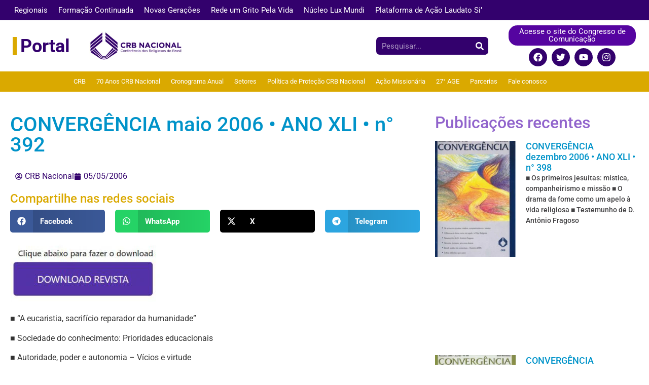

--- FILE ---
content_type: text/html; charset=UTF-8
request_url: https://crbnacional.org.br/convergencia-maio-2006-ano-xli-n-392/
body_size: 26826
content:
<!doctype html><html lang="pt-BR"><head><script data-no-optimize="1">var litespeed_docref=sessionStorage.getItem("litespeed_docref");litespeed_docref&&(Object.defineProperty(document,"referrer",{get:function(){return litespeed_docref}}),sessionStorage.removeItem("litespeed_docref"));</script> <meta charset="UTF-8"><meta name="viewport" content="width=device-width, initial-scale=1"><link rel="profile" href="https://gmpg.org/xfn/11"><title>CONVERGÊNCIA maio 2006 • ANO XLI • n° 392 &#8211; CRB Nacional</title><meta name='robots' content='max-image-preview:large' />
 <script data-cfasync="false" data-pagespeed-no-defer>var gtm4wp_datalayer_name = "dataLayer";
	var dataLayer = dataLayer || [];</script>  <script id="google_gtagjs-js-consent-mode-data-layer" type="litespeed/javascript">window.dataLayer=window.dataLayer||[];function gtag(){dataLayer.push(arguments)}
gtag('consent','default',{"ad_personalization":"denied","ad_storage":"denied","ad_user_data":"denied","analytics_storage":"denied","functionality_storage":"denied","security_storage":"denied","personalization_storage":"denied","region":["AT","BE","BG","CH","CY","CZ","DE","DK","EE","ES","FI","FR","GB","GR","HR","HU","IE","IS","IT","LI","LT","LU","LV","MT","NL","NO","PL","PT","RO","SE","SI","SK"],"wait_for_update":500});window._googlesitekitConsentCategoryMap={"statistics":["analytics_storage"],"marketing":["ad_storage","ad_user_data","ad_personalization"],"functional":["functionality_storage","security_storage"],"preferences":["personalization_storage"]};window._googlesitekitConsents={"ad_personalization":"denied","ad_storage":"denied","ad_user_data":"denied","analytics_storage":"denied","functionality_storage":"denied","security_storage":"denied","personalization_storage":"denied","region":["AT","BE","BG","CH","CY","CZ","DE","DK","EE","ES","FI","FR","GB","GR","HR","HU","IE","IS","IT","LI","LT","LU","LV","MT","NL","NO","PL","PT","RO","SE","SI","SK"],"wait_for_update":500}</script> <link rel='dns-prefetch' href='//www.googletagmanager.com' /><link rel="alternate" type="application/rss+xml" title="Feed para CRB Nacional &raquo;" href="https://crbnacional.org.br/feed/" /><link rel="alternate" type="application/rss+xml" title="Feed de comentários para CRB Nacional &raquo;" href="https://crbnacional.org.br/comments/feed/" /><link data-optimized="2" rel="stylesheet" href="https://crbnacional.org.br/wp-content/litespeed/css/67144b98862902d843b0636166dc52f9.css?ver=dfd73" /><script type="litespeed/javascript" data-src="https://crbnacional.org.br/wp-includes/js/jquery/jquery.min.js" id="jquery-core-js"></script> 
 <script type="litespeed/javascript" data-src="https://www.googletagmanager.com/gtag/js?id=GT-KVNWB4P" id="google_gtagjs-js"></script> <script id="google_gtagjs-js-after" type="litespeed/javascript">window.dataLayer=window.dataLayer||[];function gtag(){dataLayer.push(arguments)}
gtag("set","linker",{"domains":["crbnacional.org.br"]});gtag("js",new Date());gtag("set","developer_id.dZTNiMT",!0);gtag("config","GT-KVNWB4P",{"googlesitekit_post_type":"post"})</script> <link rel="https://api.w.org/" href="https://crbnacional.org.br/wp-json/" /><link rel="alternate" title="JSON" type="application/json" href="https://crbnacional.org.br/wp-json/wp/v2/posts/25655" /><link rel="EditURI" type="application/rsd+xml" title="RSD" href="https://crbnacional.org.br/xmlrpc.php?rsd" /><meta name="generator" content="WordPress 6.7.4" /><link rel="canonical" href="https://crbnacional.org.br/convergencia-maio-2006-ano-xli-n-392/" /><link rel='shortlink' href='https://crbnacional.org.br/?p=25655' /><link rel="alternate" title="oEmbed (JSON)" type="application/json+oembed" href="https://crbnacional.org.br/wp-json/oembed/1.0/embed?url=https%3A%2F%2Fcrbnacional.org.br%2Fconvergencia-maio-2006-ano-xli-n-392%2F" /><link rel="alternate" title="oEmbed (XML)" type="text/xml+oembed" href="https://crbnacional.org.br/wp-json/oembed/1.0/embed?url=https%3A%2F%2Fcrbnacional.org.br%2Fconvergencia-maio-2006-ano-xli-n-392%2F&#038;format=xml" /><meta name="generator" content="Site Kit by Google 1.166.0" /> <script data-cfasync="false" data-pagespeed-no-defer>var dataLayer_content = {"pagePostType":"post","pagePostType2":"single-post","pageCategory":[2006],"pagePostAuthor":"CRB Nacional"};
	dataLayer.push( dataLayer_content );</script> <script data-cfasync="false" data-pagespeed-no-defer>(function(w,d,s,l,i){w[l]=w[l]||[];w[l].push({'gtm.start':
new Date().getTime(),event:'gtm.js'});var f=d.getElementsByTagName(s)[0],
j=d.createElement(s),dl=l!='dataLayer'?'&l='+l:'';j.async=true;j.src=
'//www.googletagmanager.com/gtm.js?id='+i+dl;f.parentNode.insertBefore(j,f);
})(window,document,'script','dataLayer','GTM-PGHQVCLK');</script> <meta name="generator" content="Elementor 3.33.5; features: e_font_icon_svg, additional_custom_breakpoints; settings: css_print_method-external, google_font-enabled, font_display-auto"><link rel="icon" href="https://crbnacional.org.br/wp-content/uploads/2025/03/cropped-Logo-CRB-Nacional-h-1-32x32.png" sizes="32x32" /><link rel="icon" href="https://crbnacional.org.br/wp-content/uploads/2025/03/cropped-Logo-CRB-Nacional-h-1-192x192.png" sizes="192x192" /><link rel="apple-touch-icon" href="https://crbnacional.org.br/wp-content/uploads/2025/03/cropped-Logo-CRB-Nacional-h-1-180x180.png" /><meta name="msapplication-TileImage" content="https://crbnacional.org.br/wp-content/uploads/2025/03/cropped-Logo-CRB-Nacional-h-1-270x270.png" /> <script type="litespeed/javascript">function yydev_tagmanager_js_lazy_load(){var YY_analytics_TAG=document.createElement('script');YY_analytics_TAG.src='https://www.googletagmanager.com/gtag/js?id=UA-106829788-1';var first_analytics_ScriptTag=document.getElementsByTagName('script')[0];first_analytics_ScriptTag.parentNode.insertBefore(YY_analytics_TAG,first_analytics_ScriptTag);window.dataLayer=window.dataLayer||[];function gtag(){dataLayer.push(arguments)}gtag('js',new Date());gtag('config','UA-106829788-1');yydev_tagmanager_stop=1}var yydev_tagmanager_stop=0;document.addEventListener('DOMContentLiteSpeedLoaded',function(event){setTimeout(run_yydev_tagmanager_lazy_load,5000)});function run_yydev_tagmanager_lazy_load(){if(yydev_tagmanager_stop==0){yydev_tagmanager_js_lazy_load()}}window.addEventListener('scroll',function(e){if(this.scrollY>10&&yydev_tagmanager_stop==0){yydev_tagmanager_js_lazy_load()}});document.addEventListener('DOMContentLiteSpeedLoaded',function(){document.body.addEventListener('mouseup',yydev_run_event_lazyload);document.body.addEventListener('mousedown',yydev_run_event_lazyload);document.body.addEventListener('click',yydev_run_event_lazyload);document.body.addEventListener('mousemove',yydev_run_event_lazyload);document.body.addEventListener('keypress',yydev_run_event_lazyload)});function yydev_run_event_lazyload(){if(typeof yydev_tagmanager_stop!=='undefined'&&yydev_tagmanager_stop===0){yydev_tagmanager_js_lazy_load()}}</script> <script type="litespeed/javascript" data-src="https://www.googletagmanager.com/gtag/js?id=UA-106829788-1"></script> <script type="litespeed/javascript">window.dataLayer=window.dataLayer||[];function gtag(){dataLayer.push(arguments)}
gtag('js',new Date());gtag('config','UA-106829788-1')</script>  <script type="litespeed/javascript" data-src="https://www.googletagmanager.com/gtag/js?id=G-P1J3QQGYD1"></script> <script type="litespeed/javascript">window.dataLayer=window.dataLayer||[];function gtag(){dataLayer.push(arguments)}
gtag('js',new Date());gtag('config','G-P1J3QQGYD1')</script> </head><body class="post-template-default single single-post postid-25655 single-format-standard wp-embed-responsive hello-elementor-default elementor-default elementor-kit-47008 elementor-page-53043"><noscript><iframe data-lazyloaded="1" src="about:blank" data-litespeed-src="https://www.googletagmanager.com/ns.html?id=GTM-PGHQVCLK" height="0" width="0" style="display:none;visibility:hidden" aria-hidden="true"></iframe></noscript><a class="skip-link screen-reader-text" href="#content">Ir para o conteúdo</a><header data-elementor-type="header" data-elementor-id="57741" class="elementor elementor-57741 elementor-location-header" data-elementor-post-type="elementor_library"><section class="elementor-section elementor-top-section elementor-element elementor-element-d5c3322 elementor-section-boxed elementor-section-height-default elementor-section-height-default" data-id="d5c3322" data-element_type="section" data-settings="{&quot;background_background&quot;:&quot;classic&quot;}"><div class="elementor-container elementor-column-gap-default"><div class="elementor-column elementor-col-100 elementor-top-column elementor-element elementor-element-0ca641e" data-id="0ca641e" data-element_type="column"><div class="elementor-widget-wrap elementor-element-populated"><div class="elementor-element elementor-element-6c0fd16 elementor-nav-menu__text-align-center elementor-nav-menu--dropdown-tablet elementor-nav-menu--toggle elementor-nav-menu--burger elementor-widget elementor-widget-nav-menu" data-id="6c0fd16" data-element_type="widget" data-settings="{&quot;layout&quot;:&quot;horizontal&quot;,&quot;submenu_icon&quot;:{&quot;value&quot;:&quot;&lt;svg aria-hidden=\&quot;true\&quot; class=\&quot;e-font-icon-svg e-fas-caret-down\&quot; viewBox=\&quot;0 0 320 512\&quot; xmlns=\&quot;http:\/\/www.w3.org\/2000\/svg\&quot;&gt;&lt;path d=\&quot;M31.3 192h257.3c17.8 0 26.7 21.5 14.1 34.1L174.1 354.8c-7.8 7.8-20.5 7.8-28.3 0L17.2 226.1C4.6 213.5 13.5 192 31.3 192z\&quot;&gt;&lt;\/path&gt;&lt;\/svg&gt;&quot;,&quot;library&quot;:&quot;fa-solid&quot;},&quot;toggle&quot;:&quot;burger&quot;}" data-widget_type="nav-menu.default"><div class="elementor-widget-container"><nav aria-label="Menu" class="elementor-nav-menu--main elementor-nav-menu__container elementor-nav-menu--layout-horizontal e--pointer-underline e--animation-fade"><ul id="menu-1-6c0fd16" class="elementor-nav-menu"><li class="menu-item menu-item-type-custom menu-item-object-custom menu-item-has-children menu-item-57701"><a href="#" class="elementor-item elementor-item-anchor">Regionais</a><ul class="sub-menu elementor-nav-menu--dropdown"><li class="menu-item menu-item-type-custom menu-item-object-custom menu-item-57702"><a href="https://regionalbelem.crbnacional.org.br/" class="elementor-sub-item">Regional Belém</a></li><li class="menu-item menu-item-type-custom menu-item-object-custom menu-item-57704"><a href="https://regionalbrasilia.crbnacional.org.br/" class="elementor-sub-item">Regional Brasília</a></li><li class="menu-item menu-item-type-custom menu-item-object-custom menu-item-57703"><a href="https://regionalminasgerais.crbnacional.org.br/" class="elementor-sub-item">Regional Minas Gerais</a></li><li class="menu-item menu-item-type-custom menu-item-object-custom menu-item-57719"><a href="http://regionalsaopaulo.crbnacional.org.br" class="elementor-sub-item">Regional São Paulo</a></li><li class="menu-item menu-item-type-custom menu-item-object-custom menu-item-57718"><a href="http://regionalmaranhao.crbnacional.org.br" class="elementor-sub-item">Regional Maranhão</a></li><li class="menu-item menu-item-type-custom menu-item-object-custom menu-item-57710"><a href="https://regionalgoiania.crbnacional.org.br/" class="elementor-sub-item">Regional Goiânia</a></li><li class="menu-item menu-item-type-custom menu-item-object-custom menu-item-57705"><a href="https://regionalmatogrossodosul.crbnacional.org.br/" class="elementor-sub-item">Regional Mato Grosso do Sul</a></li><li class="menu-item menu-item-type-custom menu-item-object-custom menu-item-57706"><a href="https://regionalmatogrosso.crbnacional.org.br/" class="elementor-sub-item">Regional Mato Grosso</a></li><li class="menu-item menu-item-type-custom menu-item-object-custom menu-item-57707"><a href="https://regionalparana.crbnacional.org.br/" class="elementor-sub-item">Regional Paraná</a></li><li class="menu-item menu-item-type-custom menu-item-object-custom menu-item-57708"><a href="https://regionalsantacatarina.crbnacional.org.br/" class="elementor-sub-item">Regional Santa Catarina</a></li><li class="menu-item menu-item-type-custom menu-item-object-custom menu-item-57709"><a href="https://regionalceara.crbnacional.org.br/" class="elementor-sub-item">Regional Ceará</a></li><li class="menu-item menu-item-type-custom menu-item-object-custom menu-item-57711"><a href="https://regionalmanaus.crbnacional.org.br/" class="elementor-sub-item">Regional Manaus</a></li><li class="menu-item menu-item-type-custom menu-item-object-custom menu-item-57712"><a href="http://regionaltocantins.crbnacional.org.br" class="elementor-sub-item">Regional Tocantins</a></li><li class="menu-item menu-item-type-custom menu-item-object-custom menu-item-57713"><a href="http://regionalriograndedosul.crbnacional.org.br" class="elementor-sub-item">Regional Rio Grande do Sul</a></li><li class="menu-item menu-item-type-custom menu-item-object-custom menu-item-57714"><a href="http://regionalportovelho.crbnacional.org.br" class="elementor-sub-item">Regional Porto Velho</a></li><li class="menu-item menu-item-type-custom menu-item-object-custom menu-item-57715"><a href="http://regionalrecife.crbnacional.org.br" class="elementor-sub-item">Regional Recife</a></li><li class="menu-item menu-item-type-custom menu-item-object-custom menu-item-57716"><a href="http://regionalriodejaneiro.crbnacional.org.br" class="elementor-sub-item">Regional Rio de Janeiro</a></li><li class="menu-item menu-item-type-custom menu-item-object-custom menu-item-57717"><a href="https://regionalcrbbase.crbnacional.org.br/" class="elementor-sub-item">Regional Bahia Segipe</a></li><li class="menu-item menu-item-type-custom menu-item-object-custom menu-item-57720"><a href="http://regionalpiaui.crbnacional.org.br" class="elementor-sub-item">Regional Piauí</a></li><li class="menu-item menu-item-type-custom menu-item-object-custom menu-item-57721"><a href="http://regionalespiritosanto.crbnacional.org.br" class="elementor-sub-item">Regional Espírito Santo</a></li></ul></li><li class="menu-item menu-item-type-custom menu-item-object-custom menu-item-57769"><a href="https://formacaocontinuada.crbnacional.org.br/" class="elementor-item">Formação Continuada</a></li><li class="menu-item menu-item-type-custom menu-item-object-custom menu-item-57723"><a href="https://novasgeracoes.crbnacional.org.br/" class="elementor-item">Novas Gerações</a></li><li class="menu-item menu-item-type-custom menu-item-object-custom menu-item-57725"><a href="https://redeumgritopelavida.crbnacional.org.br/" class="elementor-item">Rede um Grito Pela Vida</a></li><li class="menu-item menu-item-type-custom menu-item-object-custom menu-item-57722"><a href="https://nucleoluxmundi.crbnacional.org.br/" class="elementor-item">Núcleo Lux Mundi</a></li><li class="menu-item menu-item-type-custom menu-item-object-custom menu-item-57748"><a href="https://laudatosi.crbnacional.org.br/" class="elementor-item">Plataforma de Ação Laudato Si&#8217;</a></li></ul></nav><div class="elementor-menu-toggle" role="button" tabindex="0" aria-label="Alternar menu" aria-expanded="false">
<svg aria-hidden="true" role="presentation" class="elementor-menu-toggle__icon--open e-font-icon-svg e-eicon-menu-bar" viewBox="0 0 1000 1000" xmlns="http://www.w3.org/2000/svg"><path d="M104 333H896C929 333 958 304 958 271S929 208 896 208H104C71 208 42 237 42 271S71 333 104 333ZM104 583H896C929 583 958 554 958 521S929 458 896 458H104C71 458 42 487 42 521S71 583 104 583ZM104 833H896C929 833 958 804 958 771S929 708 896 708H104C71 708 42 737 42 771S71 833 104 833Z"></path></svg><svg aria-hidden="true" role="presentation" class="elementor-menu-toggle__icon--close e-font-icon-svg e-eicon-close" viewBox="0 0 1000 1000" xmlns="http://www.w3.org/2000/svg"><path d="M742 167L500 408 258 167C246 154 233 150 217 150 196 150 179 158 167 167 154 179 150 196 150 212 150 229 154 242 171 254L408 500 167 742C138 771 138 800 167 829 196 858 225 858 254 829L496 587 738 829C750 842 767 846 783 846 800 846 817 842 829 829 842 817 846 804 846 783 846 767 842 750 829 737L588 500 833 258C863 229 863 200 833 171 804 137 775 137 742 167Z"></path></svg></div><nav class="elementor-nav-menu--dropdown elementor-nav-menu__container" aria-hidden="true"><ul id="menu-2-6c0fd16" class="elementor-nav-menu"><li class="menu-item menu-item-type-custom menu-item-object-custom menu-item-has-children menu-item-57701"><a href="#" class="elementor-item elementor-item-anchor" tabindex="-1">Regionais</a><ul class="sub-menu elementor-nav-menu--dropdown"><li class="menu-item menu-item-type-custom menu-item-object-custom menu-item-57702"><a href="https://regionalbelem.crbnacional.org.br/" class="elementor-sub-item" tabindex="-1">Regional Belém</a></li><li class="menu-item menu-item-type-custom menu-item-object-custom menu-item-57704"><a href="https://regionalbrasilia.crbnacional.org.br/" class="elementor-sub-item" tabindex="-1">Regional Brasília</a></li><li class="menu-item menu-item-type-custom menu-item-object-custom menu-item-57703"><a href="https://regionalminasgerais.crbnacional.org.br/" class="elementor-sub-item" tabindex="-1">Regional Minas Gerais</a></li><li class="menu-item menu-item-type-custom menu-item-object-custom menu-item-57719"><a href="http://regionalsaopaulo.crbnacional.org.br" class="elementor-sub-item" tabindex="-1">Regional São Paulo</a></li><li class="menu-item menu-item-type-custom menu-item-object-custom menu-item-57718"><a href="http://regionalmaranhao.crbnacional.org.br" class="elementor-sub-item" tabindex="-1">Regional Maranhão</a></li><li class="menu-item menu-item-type-custom menu-item-object-custom menu-item-57710"><a href="https://regionalgoiania.crbnacional.org.br/" class="elementor-sub-item" tabindex="-1">Regional Goiânia</a></li><li class="menu-item menu-item-type-custom menu-item-object-custom menu-item-57705"><a href="https://regionalmatogrossodosul.crbnacional.org.br/" class="elementor-sub-item" tabindex="-1">Regional Mato Grosso do Sul</a></li><li class="menu-item menu-item-type-custom menu-item-object-custom menu-item-57706"><a href="https://regionalmatogrosso.crbnacional.org.br/" class="elementor-sub-item" tabindex="-1">Regional Mato Grosso</a></li><li class="menu-item menu-item-type-custom menu-item-object-custom menu-item-57707"><a href="https://regionalparana.crbnacional.org.br/" class="elementor-sub-item" tabindex="-1">Regional Paraná</a></li><li class="menu-item menu-item-type-custom menu-item-object-custom menu-item-57708"><a href="https://regionalsantacatarina.crbnacional.org.br/" class="elementor-sub-item" tabindex="-1">Regional Santa Catarina</a></li><li class="menu-item menu-item-type-custom menu-item-object-custom menu-item-57709"><a href="https://regionalceara.crbnacional.org.br/" class="elementor-sub-item" tabindex="-1">Regional Ceará</a></li><li class="menu-item menu-item-type-custom menu-item-object-custom menu-item-57711"><a href="https://regionalmanaus.crbnacional.org.br/" class="elementor-sub-item" tabindex="-1">Regional Manaus</a></li><li class="menu-item menu-item-type-custom menu-item-object-custom menu-item-57712"><a href="http://regionaltocantins.crbnacional.org.br" class="elementor-sub-item" tabindex="-1">Regional Tocantins</a></li><li class="menu-item menu-item-type-custom menu-item-object-custom menu-item-57713"><a href="http://regionalriograndedosul.crbnacional.org.br" class="elementor-sub-item" tabindex="-1">Regional Rio Grande do Sul</a></li><li class="menu-item menu-item-type-custom menu-item-object-custom menu-item-57714"><a href="http://regionalportovelho.crbnacional.org.br" class="elementor-sub-item" tabindex="-1">Regional Porto Velho</a></li><li class="menu-item menu-item-type-custom menu-item-object-custom menu-item-57715"><a href="http://regionalrecife.crbnacional.org.br" class="elementor-sub-item" tabindex="-1">Regional Recife</a></li><li class="menu-item menu-item-type-custom menu-item-object-custom menu-item-57716"><a href="http://regionalriodejaneiro.crbnacional.org.br" class="elementor-sub-item" tabindex="-1">Regional Rio de Janeiro</a></li><li class="menu-item menu-item-type-custom menu-item-object-custom menu-item-57717"><a href="https://regionalcrbbase.crbnacional.org.br/" class="elementor-sub-item" tabindex="-1">Regional Bahia Segipe</a></li><li class="menu-item menu-item-type-custom menu-item-object-custom menu-item-57720"><a href="http://regionalpiaui.crbnacional.org.br" class="elementor-sub-item" tabindex="-1">Regional Piauí</a></li><li class="menu-item menu-item-type-custom menu-item-object-custom menu-item-57721"><a href="http://regionalespiritosanto.crbnacional.org.br" class="elementor-sub-item" tabindex="-1">Regional Espírito Santo</a></li></ul></li><li class="menu-item menu-item-type-custom menu-item-object-custom menu-item-57769"><a href="https://formacaocontinuada.crbnacional.org.br/" class="elementor-item" tabindex="-1">Formação Continuada</a></li><li class="menu-item menu-item-type-custom menu-item-object-custom menu-item-57723"><a href="https://novasgeracoes.crbnacional.org.br/" class="elementor-item" tabindex="-1">Novas Gerações</a></li><li class="menu-item menu-item-type-custom menu-item-object-custom menu-item-57725"><a href="https://redeumgritopelavida.crbnacional.org.br/" class="elementor-item" tabindex="-1">Rede um Grito Pela Vida</a></li><li class="menu-item menu-item-type-custom menu-item-object-custom menu-item-57722"><a href="https://nucleoluxmundi.crbnacional.org.br/" class="elementor-item" tabindex="-1">Núcleo Lux Mundi</a></li><li class="menu-item menu-item-type-custom menu-item-object-custom menu-item-57748"><a href="https://laudatosi.crbnacional.org.br/" class="elementor-item" tabindex="-1">Plataforma de Ação Laudato Si&#8217;</a></li></ul></nav></div></div></div></div></div></section><section class="elementor-section elementor-top-section elementor-element elementor-element-49fc329 elementor-section-boxed elementor-section-height-default elementor-section-height-default" data-id="49fc329" data-element_type="section"><div class="elementor-container elementor-column-gap-default"><div class="elementor-column elementor-col-25 elementor-top-column elementor-element elementor-element-a27c21e" data-id="a27c21e" data-element_type="column"><div class="elementor-widget-wrap elementor-element-populated"><div class="elementor-element elementor-element-da202f7 elementor-widget__width-initial elementor-widget elementor-widget-heading" data-id="da202f7" data-element_type="widget" data-widget_type="heading.default"><div class="elementor-widget-container"><h2 class="elementor-heading-title elementor-size-default"><a href="https://crbnacional.org.br/">Portal</a></h2></div></div></div></div><div class="elementor-column elementor-col-25 elementor-top-column elementor-element elementor-element-a91f7e0" data-id="a91f7e0" data-element_type="column"><div class="elementor-widget-wrap elementor-element-populated"><div class="elementor-element elementor-element-581c9f6 elementor-widget__width-initial elementor-widget elementor-widget-image" data-id="581c9f6" data-element_type="widget" data-widget_type="image.default"><div class="elementor-widget-container">
<img data-lazyloaded="1" src="[data-uri]" width="300" height="93" data-src="https://crbnacional.org.br/wp-content/uploads/2023/02/Logo_CRB_nova-300x93-1.png" class="attachment-large size-large wp-image-49707" alt="" /></div></div></div></div><div class="elementor-column elementor-col-25 elementor-top-column elementor-element elementor-element-1973e3c" data-id="1973e3c" data-element_type="column"><div class="elementor-widget-wrap elementor-element-populated"><div class="elementor-element elementor-element-a78f7dc elementor-search-form--skin-classic elementor-search-form--button-type-icon elementor-search-form--icon-search elementor-widget elementor-widget-search-form" data-id="a78f7dc" data-element_type="widget" data-settings="{&quot;skin&quot;:&quot;classic&quot;}" data-widget_type="search-form.default"><div class="elementor-widget-container">
<search role="search"><form class="elementor-search-form" action="https://crbnacional.org.br" method="get"><div class="elementor-search-form__container">
<label class="elementor-screen-only" for="elementor-search-form-a78f7dc">Pesquisar</label>
<input id="elementor-search-form-a78f7dc" placeholder="Pesquisar..." class="elementor-search-form__input" type="search" name="s" value="">
<button class="elementor-search-form__submit" type="submit" aria-label="Pesquisar"><div class="e-font-icon-svg-container"><svg class="fa fa-search e-font-icon-svg e-fas-search" viewBox="0 0 512 512" xmlns="http://www.w3.org/2000/svg"><path d="M505 442.7L405.3 343c-4.5-4.5-10.6-7-17-7H372c27.6-35.3 44-79.7 44-128C416 93.1 322.9 0 208 0S0 93.1 0 208s93.1 208 208 208c48.3 0 92.7-16.4 128-44v16.3c0 6.4 2.5 12.5 7 17l99.7 99.7c9.4 9.4 24.6 9.4 33.9 0l28.3-28.3c9.4-9.4 9.4-24.6.1-34zM208 336c-70.7 0-128-57.2-128-128 0-70.7 57.2-128 128-128 70.7 0 128 57.2 128 128 0 70.7-57.2 128-128 128z"></path></svg></div>													</button></div></form>
</search></div></div></div></div><div class="elementor-column elementor-col-25 elementor-top-column elementor-element elementor-element-9c46784" data-id="9c46784" data-element_type="column"><div class="elementor-widget-wrap elementor-element-populated"><div class="elementor-element elementor-element-8ce556a elementor-align-center elementor-widget elementor-widget-button" data-id="8ce556a" data-element_type="widget" data-widget_type="button.default"><div class="elementor-widget-container"><div class="elementor-button-wrapper">
<a class="elementor-button elementor-button-link elementor-size-sm" href="https://congressodecomunicacao.crbnacional.org.br/">
<span class="elementor-button-content-wrapper">
<span class="elementor-button-text">Acesse o site do Congresso de Comunicação</span>
</span>
</a></div></div></div><div class="elementor-element elementor-element-9d05dd4 elementor-shape-circle elementor-grid-0 e-grid-align-center elementor-widget elementor-widget-social-icons" data-id="9d05dd4" data-element_type="widget" data-widget_type="social-icons.default"><div class="elementor-widget-container"><div class="elementor-social-icons-wrapper elementor-grid" role="list">
<span class="elementor-grid-item" role="listitem">
<a class="elementor-icon elementor-social-icon elementor-social-icon-facebook elementor-repeater-item-d89c2f0" href="https://www.facebook.com/CRBNACIONAL" target="_blank">
<span class="elementor-screen-only">Facebook</span>
<svg aria-hidden="true" class="e-font-icon-svg e-fab-facebook" viewBox="0 0 512 512" xmlns="http://www.w3.org/2000/svg"><path d="M504 256C504 119 393 8 256 8S8 119 8 256c0 123.78 90.69 226.38 209.25 245V327.69h-63V256h63v-54.64c0-62.15 37-96.48 93.67-96.48 27.14 0 55.52 4.84 55.52 4.84v61h-31.28c-30.8 0-40.41 19.12-40.41 38.73V256h68.78l-11 71.69h-57.78V501C413.31 482.38 504 379.78 504 256z"></path></svg>					</a>
</span>
<span class="elementor-grid-item" role="listitem">
<a class="elementor-icon elementor-social-icon elementor-social-icon-twitter elementor-repeater-item-b682435" href="https://twitter.com/crbnacional" target="_blank">
<span class="elementor-screen-only">Twitter</span>
<svg aria-hidden="true" class="e-font-icon-svg e-fab-twitter" viewBox="0 0 512 512" xmlns="http://www.w3.org/2000/svg"><path d="M459.37 151.716c.325 4.548.325 9.097.325 13.645 0 138.72-105.583 298.558-298.558 298.558-59.452 0-114.68-17.219-161.137-47.106 8.447.974 16.568 1.299 25.34 1.299 49.055 0 94.213-16.568 130.274-44.832-46.132-.975-84.792-31.188-98.112-72.772 6.498.974 12.995 1.624 19.818 1.624 9.421 0 18.843-1.3 27.614-3.573-48.081-9.747-84.143-51.98-84.143-102.985v-1.299c13.969 7.797 30.214 12.67 47.431 13.319-28.264-18.843-46.781-51.005-46.781-87.391 0-19.492 5.197-37.36 14.294-52.954 51.655 63.675 129.3 105.258 216.365 109.807-1.624-7.797-2.599-15.918-2.599-24.04 0-57.828 46.782-104.934 104.934-104.934 30.213 0 57.502 12.67 76.67 33.137 23.715-4.548 46.456-13.32 66.599-25.34-7.798 24.366-24.366 44.833-46.132 57.827 21.117-2.273 41.584-8.122 60.426-16.243-14.292 20.791-32.161 39.308-52.628 54.253z"></path></svg>					</a>
</span>
<span class="elementor-grid-item" role="listitem">
<a class="elementor-icon elementor-social-icon elementor-social-icon-youtube elementor-repeater-item-de956b6" href="https://www.youtube.com/@crbnacionaloficial" target="_blank">
<span class="elementor-screen-only">Youtube</span>
<svg aria-hidden="true" class="e-font-icon-svg e-fab-youtube" viewBox="0 0 576 512" xmlns="http://www.w3.org/2000/svg"><path d="M549.655 124.083c-6.281-23.65-24.787-42.276-48.284-48.597C458.781 64 288 64 288 64S117.22 64 74.629 75.486c-23.497 6.322-42.003 24.947-48.284 48.597-11.412 42.867-11.412 132.305-11.412 132.305s0 89.438 11.412 132.305c6.281 23.65 24.787 41.5 48.284 47.821C117.22 448 288 448 288 448s170.78 0 213.371-11.486c23.497-6.321 42.003-24.171 48.284-47.821 11.412-42.867 11.412-132.305 11.412-132.305s0-89.438-11.412-132.305zm-317.51 213.508V175.185l142.739 81.205-142.739 81.201z"></path></svg>					</a>
</span>
<span class="elementor-grid-item" role="listitem">
<a class="elementor-icon elementor-social-icon elementor-social-icon-instagram elementor-repeater-item-1f33c9c" href="https://www.instagram.com/crbnacionaloficial/" target="_blank">
<span class="elementor-screen-only">Instagram</span>
<svg aria-hidden="true" class="e-font-icon-svg e-fab-instagram" viewBox="0 0 448 512" xmlns="http://www.w3.org/2000/svg"><path d="M224.1 141c-63.6 0-114.9 51.3-114.9 114.9s51.3 114.9 114.9 114.9S339 319.5 339 255.9 287.7 141 224.1 141zm0 189.6c-41.1 0-74.7-33.5-74.7-74.7s33.5-74.7 74.7-74.7 74.7 33.5 74.7 74.7-33.6 74.7-74.7 74.7zm146.4-194.3c0 14.9-12 26.8-26.8 26.8-14.9 0-26.8-12-26.8-26.8s12-26.8 26.8-26.8 26.8 12 26.8 26.8zm76.1 27.2c-1.7-35.9-9.9-67.7-36.2-93.9-26.2-26.2-58-34.4-93.9-36.2-37-2.1-147.9-2.1-184.9 0-35.8 1.7-67.6 9.9-93.9 36.1s-34.4 58-36.2 93.9c-2.1 37-2.1 147.9 0 184.9 1.7 35.9 9.9 67.7 36.2 93.9s58 34.4 93.9 36.2c37 2.1 147.9 2.1 184.9 0 35.9-1.7 67.7-9.9 93.9-36.2 26.2-26.2 34.4-58 36.2-93.9 2.1-37 2.1-147.8 0-184.8zM398.8 388c-7.8 19.6-22.9 34.7-42.6 42.6-29.5 11.7-99.5 9-132.1 9s-102.7 2.6-132.1-9c-19.6-7.8-34.7-22.9-42.6-42.6-11.7-29.5-9-99.5-9-132.1s-2.6-102.7 9-132.1c7.8-19.6 22.9-34.7 42.6-42.6 29.5-11.7 99.5-9 132.1-9s102.7-2.6 132.1 9c19.6 7.8 34.7 22.9 42.6 42.6 11.7 29.5 9 99.5 9 132.1s2.7 102.7-9 132.1z"></path></svg>					</a>
</span></div></div></div></div></div></div></section><section class="elementor-section elementor-top-section elementor-element elementor-element-a31aa51 elementor-section-boxed elementor-section-height-default elementor-section-height-default" data-id="a31aa51" data-element_type="section" data-settings="{&quot;background_background&quot;:&quot;classic&quot;}"><div class="elementor-container elementor-column-gap-default"><div class="elementor-column elementor-col-50 elementor-top-column elementor-element elementor-element-00c489e" data-id="00c489e" data-element_type="column"><div class="elementor-widget-wrap"></div></div><div class="elementor-column elementor-col-50 elementor-top-column elementor-element elementor-element-d0d1f2b" data-id="d0d1f2b" data-element_type="column"><div class="elementor-widget-wrap elementor-element-populated"><div class="elementor-element elementor-element-f91174d elementor-nav-menu--stretch elementor-nav-menu--dropdown-tablet elementor-nav-menu__text-align-aside elementor-nav-menu--toggle elementor-nav-menu--burger elementor-widget elementor-widget-nav-menu" data-id="f91174d" data-element_type="widget" data-settings="{&quot;full_width&quot;:&quot;stretch&quot;,&quot;layout&quot;:&quot;horizontal&quot;,&quot;submenu_icon&quot;:{&quot;value&quot;:&quot;&lt;svg aria-hidden=\&quot;true\&quot; class=\&quot;e-font-icon-svg e-fas-caret-down\&quot; viewBox=\&quot;0 0 320 512\&quot; xmlns=\&quot;http:\/\/www.w3.org\/2000\/svg\&quot;&gt;&lt;path d=\&quot;M31.3 192h257.3c17.8 0 26.7 21.5 14.1 34.1L174.1 354.8c-7.8 7.8-20.5 7.8-28.3 0L17.2 226.1C4.6 213.5 13.5 192 31.3 192z\&quot;&gt;&lt;\/path&gt;&lt;\/svg&gt;&quot;,&quot;library&quot;:&quot;fa-solid&quot;},&quot;toggle&quot;:&quot;burger&quot;}" data-widget_type="nav-menu.default"><div class="elementor-widget-container"><nav aria-label="Menu" class="elementor-nav-menu--main elementor-nav-menu__container elementor-nav-menu--layout-horizontal e--pointer-underline e--animation-fade"><ul id="menu-1-f91174d" class="elementor-nav-menu"><li class="menu-item menu-item-type-custom menu-item-object-custom menu-item-has-children menu-item-51893"><a href="#" class="elementor-item elementor-item-anchor">CRB</a><ul class="sub-menu elementor-nav-menu--dropdown"><li class="menu-item menu-item-type-post_type menu-item-object-page menu-item-has-children menu-item-52480"><a href="https://crbnacional.org.br/sobre-a-crb/" class="elementor-sub-item">Sobre a CRB</a><ul class="sub-menu elementor-nav-menu--dropdown"><li class="menu-item menu-item-type-post_type menu-item-object-page menu-item-53993"><a href="https://crbnacional.org.br/mensagem-da-presidente/" class="elementor-sub-item">Mensagem da Presidente</a></li><li class="menu-item menu-item-type-post_type menu-item-object-page menu-item-51894"><a href="https://crbnacional.org.br/diretoria/" class="elementor-sub-item">Diretoria</a></li></ul></li><li class="menu-item menu-item-type-post_type menu-item-object-page menu-item-53995"><a href="https://crbnacional.org.br/manual-de-identidade/" class="elementor-sub-item">Manual de Identidade</a></li><li class="menu-item menu-item-type-post_type menu-item-object-page menu-item-53077"><a href="https://crbnacional.org.br/instituicoes-membros/" class="elementor-sub-item">Instituições Membros</a></li></ul></li><li class="menu-item menu-item-type-custom menu-item-object-custom menu-item-has-children menu-item-59869"><a href="#" class="elementor-item elementor-item-anchor">70 Anos CRB Nacional</a><ul class="sub-menu elementor-nav-menu--dropdown"><li class="menu-item menu-item-type-post_type menu-item-object-page menu-item-59870"><a href="https://crbnacional.org.br/documentario-70-anos-crb-nacional/" class="elementor-sub-item">Documentário</a></li><li class="menu-item menu-item-type-post_type menu-item-object-page menu-item-59872"><a href="https://crbnacional.org.br/entrevistas/" class="elementor-sub-item">Entrevistas</a></li><li class="menu-item menu-item-type-post_type menu-item-object-page menu-item-59874"><a href="https://crbnacional.org.br/revista-70-anos-crb-nacional/" class="elementor-sub-item">Revista</a></li><li class="menu-item menu-item-type-post_type menu-item-object-page menu-item-59871"><a href="https://crbnacional.org.br/downloads-70-anos-crb-nacional/" class="elementor-sub-item">Downloads</a></li><li class="menu-item menu-item-type-post_type menu-item-object-page menu-item-59875"><a href="https://crbnacional.org.br/videos-70-anos-crb-nacional/" class="elementor-sub-item">Vídeos</a></li><li class="menu-item menu-item-type-post_type menu-item-object-page menu-item-59873"><a href="https://crbnacional.org.br/galeria-70-anos-crb-nacional/" class="elementor-sub-item">Galeria</a></li></ul></li><li class="menu-item menu-item-type-custom menu-item-object-custom menu-item-has-children menu-item-57770"><a href="#" class="elementor-item elementor-item-anchor">Cronograma Anual</a><ul class="sub-menu elementor-nav-menu--dropdown"><li class="menu-item menu-item-type-post_type menu-item-object-page menu-item-52505"><a href="https://crbnacional.org.br/plano-trienal-e-programacao/" class="elementor-sub-item">Calendário 2026</a></li></ul></li><li class="menu-item menu-item-type-post_type menu-item-object-page menu-item-has-children menu-item-52002"><a href="https://crbnacional.org.br/setor-juventudes/" class="elementor-item">Setores</a><ul class="sub-menu elementor-nav-menu--dropdown"><li class="menu-item menu-item-type-post_type menu-item-object-page menu-item-52638"><a href="https://crbnacional.org.br/setor-comunicacao/" class="elementor-sub-item">COMUNICAÇÃO</a></li><li class="menu-item menu-item-type-post_type menu-item-object-page menu-item-52635"><a href="https://crbnacional.org.br/setor-missao/" class="elementor-sub-item">MISSÃO</a></li><li class="menu-item menu-item-type-post_type menu-item-object-page menu-item-53108"><a href="https://crbnacional.org.br/setor-juventudes/" class="elementor-sub-item">JUVENTUDES</a></li><li class="menu-item menu-item-type-post_type menu-item-object-page menu-item-52636"><a href="https://crbnacional.org.br/setor-novas-geracoes/" class="elementor-sub-item">NOVAS GERAÇÕES</a></li><li class="menu-item menu-item-type-post_type menu-item-object-page menu-item-61580"><a href="https://crbnacional.org.br/setor-formacao-continuada/" class="elementor-sub-item">FORMAÇÃO CONTINUADA</a></li><li class="menu-item menu-item-type-post_type menu-item-object-page menu-item-53668"><a href="https://crbnacional.org.br/setor-secretaria/" class="elementor-sub-item">SECRETARIA</a></li><li class="menu-item menu-item-type-post_type menu-item-object-page menu-item-53667"><a href="https://crbnacional.org.br/setor-administrativo-financeiro/" class="elementor-sub-item">ADMINISTRATIVO FINANCEIRO</a></li><li class="menu-item menu-item-type-post_type menu-item-object-page menu-item-53666"><a href="https://crbnacional.org.br/setor-projetos/" class="elementor-sub-item">PROJETOS</a></li></ul></li><li class="menu-item menu-item-type-custom menu-item-object-custom menu-item-63030"><a href="https://politicadeprotecao.crbnacional.org.br/" class="elementor-item">Política de Proteção CRB Nacional</a></li><li class="menu-item menu-item-type-custom menu-item-object-custom menu-item-has-children menu-item-52329"><a href="#" class="elementor-item elementor-item-anchor">Ação Missionária</a><ul class="sub-menu elementor-nav-menu--dropdown"><li class="menu-item menu-item-type-custom menu-item-object-custom menu-item-52718"><a href="https://age.crbnacional.org.br/home-age-2022/" class="elementor-sub-item">26ª AGE</a></li><li class="menu-item menu-item-type-custom menu-item-object-custom menu-item-52719"><a href="https://25agecrb.blogspot.com/" class="elementor-sub-item">25ª AGE</a></li></ul></li><li class="menu-item menu-item-type-custom menu-item-object-custom menu-item-63419"><a href="https://age.crbnacional.org.br/" class="elementor-item">27° AGE</a></li><li class="menu-item menu-item-type-custom menu-item-object-custom menu-item-has-children menu-item-52327"><a href="#" class="elementor-item elementor-item-anchor">Parcerias</a><ul class="sub-menu elementor-nav-menu--dropdown"><li class="menu-item menu-item-type-post_type menu-item-object-page menu-item-52725"><a href="https://crbnacional.org.br/relacionadas-clar/" class="elementor-sub-item">CLAR</a></li><li class="menu-item menu-item-type-post_type menu-item-object-page menu-item-52724"><a href="https://crbnacional.org.br/relacionadas-cnbb/" class="elementor-sub-item">CNBB</a></li><li class="menu-item menu-item-type-post_type menu-item-object-page menu-item-52723"><a href="https://crbnacional.org.br/relacionadas-usgcb/" class="elementor-sub-item">USGCB</a></li><li class="menu-item menu-item-type-custom menu-item-object-custom menu-item-52331"><a href="https://anec.org.br/" class="elementor-sub-item">ANEC</a></li><li class="menu-item menu-item-type-custom menu-item-object-custom menu-item-52333"><a href="https://www.ccm.org.br/" class="elementor-sub-item">CCM</a></li><li class="menu-item menu-item-type-custom menu-item-object-custom menu-item-52335"><a href="https://www.justicapaz.org/portal/" class="elementor-sub-item">Justiça e Paz</a></li><li class="menu-item menu-item-type-custom menu-item-object-custom menu-item-55432"><a href="https://www.cnbb.org.br/" class="elementor-sub-item">CNBB</a></li><li class="menu-item menu-item-type-custom menu-item-object-custom menu-item-57778"><a href="https://www.agenciaarcanjo.com.br/" class="elementor-sub-item">Agência Arcanjo</a></li><li class="menu-item menu-item-type-custom menu-item-object-custom menu-item-57779"><a href="https://pom.org.br/" class="elementor-sub-item">POM</a></li><li class="menu-item menu-item-type-custom menu-item-object-custom menu-item-61128"><a href="https://www.porticus.com/" class="elementor-sub-item">Porticus</a></li><li class="menu-item menu-item-type-custom menu-item-object-custom menu-item-61129"><a href="https://www.adveniat.org/" class="elementor-sub-item">Adveniat</a></li><li class="menu-item menu-item-type-custom menu-item-object-custom menu-item-62453"><a href="https://www.usccb.org/" class="elementor-sub-item">United States Conference Of Catholic Bishops</a></li><li class="menu-item menu-item-type-custom menu-item-object-custom menu-item-63601"><a href="https://www.ngosource.org/about-equivalency-determination-on-file-badge" class="elementor-sub-item">NGOsource</a></li></ul></li><li class="menu-item menu-item-type-post_type menu-item-object-page menu-item-51931"><a href="https://crbnacional.org.br/presidente-fale-conosco/" class="elementor-item">Fale conosco</a></li></ul></nav><div class="elementor-menu-toggle" role="button" tabindex="0" aria-label="Alternar menu" aria-expanded="false">
<svg aria-hidden="true" role="presentation" class="elementor-menu-toggle__icon--open e-font-icon-svg e-eicon-menu-bar" viewBox="0 0 1000 1000" xmlns="http://www.w3.org/2000/svg"><path d="M104 333H896C929 333 958 304 958 271S929 208 896 208H104C71 208 42 237 42 271S71 333 104 333ZM104 583H896C929 583 958 554 958 521S929 458 896 458H104C71 458 42 487 42 521S71 583 104 583ZM104 833H896C929 833 958 804 958 771S929 708 896 708H104C71 708 42 737 42 771S71 833 104 833Z"></path></svg><svg aria-hidden="true" role="presentation" class="elementor-menu-toggle__icon--close e-font-icon-svg e-eicon-close" viewBox="0 0 1000 1000" xmlns="http://www.w3.org/2000/svg"><path d="M742 167L500 408 258 167C246 154 233 150 217 150 196 150 179 158 167 167 154 179 150 196 150 212 150 229 154 242 171 254L408 500 167 742C138 771 138 800 167 829 196 858 225 858 254 829L496 587 738 829C750 842 767 846 783 846 800 846 817 842 829 829 842 817 846 804 846 783 846 767 842 750 829 737L588 500 833 258C863 229 863 200 833 171 804 137 775 137 742 167Z"></path></svg></div><nav class="elementor-nav-menu--dropdown elementor-nav-menu__container" aria-hidden="true"><ul id="menu-2-f91174d" class="elementor-nav-menu"><li class="menu-item menu-item-type-custom menu-item-object-custom menu-item-has-children menu-item-51893"><a href="#" class="elementor-item elementor-item-anchor" tabindex="-1">CRB</a><ul class="sub-menu elementor-nav-menu--dropdown"><li class="menu-item menu-item-type-post_type menu-item-object-page menu-item-has-children menu-item-52480"><a href="https://crbnacional.org.br/sobre-a-crb/" class="elementor-sub-item" tabindex="-1">Sobre a CRB</a><ul class="sub-menu elementor-nav-menu--dropdown"><li class="menu-item menu-item-type-post_type menu-item-object-page menu-item-53993"><a href="https://crbnacional.org.br/mensagem-da-presidente/" class="elementor-sub-item" tabindex="-1">Mensagem da Presidente</a></li><li class="menu-item menu-item-type-post_type menu-item-object-page menu-item-51894"><a href="https://crbnacional.org.br/diretoria/" class="elementor-sub-item" tabindex="-1">Diretoria</a></li></ul></li><li class="menu-item menu-item-type-post_type menu-item-object-page menu-item-53995"><a href="https://crbnacional.org.br/manual-de-identidade/" class="elementor-sub-item" tabindex="-1">Manual de Identidade</a></li><li class="menu-item menu-item-type-post_type menu-item-object-page menu-item-53077"><a href="https://crbnacional.org.br/instituicoes-membros/" class="elementor-sub-item" tabindex="-1">Instituições Membros</a></li></ul></li><li class="menu-item menu-item-type-custom menu-item-object-custom menu-item-has-children menu-item-59869"><a href="#" class="elementor-item elementor-item-anchor" tabindex="-1">70 Anos CRB Nacional</a><ul class="sub-menu elementor-nav-menu--dropdown"><li class="menu-item menu-item-type-post_type menu-item-object-page menu-item-59870"><a href="https://crbnacional.org.br/documentario-70-anos-crb-nacional/" class="elementor-sub-item" tabindex="-1">Documentário</a></li><li class="menu-item menu-item-type-post_type menu-item-object-page menu-item-59872"><a href="https://crbnacional.org.br/entrevistas/" class="elementor-sub-item" tabindex="-1">Entrevistas</a></li><li class="menu-item menu-item-type-post_type menu-item-object-page menu-item-59874"><a href="https://crbnacional.org.br/revista-70-anos-crb-nacional/" class="elementor-sub-item" tabindex="-1">Revista</a></li><li class="menu-item menu-item-type-post_type menu-item-object-page menu-item-59871"><a href="https://crbnacional.org.br/downloads-70-anos-crb-nacional/" class="elementor-sub-item" tabindex="-1">Downloads</a></li><li class="menu-item menu-item-type-post_type menu-item-object-page menu-item-59875"><a href="https://crbnacional.org.br/videos-70-anos-crb-nacional/" class="elementor-sub-item" tabindex="-1">Vídeos</a></li><li class="menu-item menu-item-type-post_type menu-item-object-page menu-item-59873"><a href="https://crbnacional.org.br/galeria-70-anos-crb-nacional/" class="elementor-sub-item" tabindex="-1">Galeria</a></li></ul></li><li class="menu-item menu-item-type-custom menu-item-object-custom menu-item-has-children menu-item-57770"><a href="#" class="elementor-item elementor-item-anchor" tabindex="-1">Cronograma Anual</a><ul class="sub-menu elementor-nav-menu--dropdown"><li class="menu-item menu-item-type-post_type menu-item-object-page menu-item-52505"><a href="https://crbnacional.org.br/plano-trienal-e-programacao/" class="elementor-sub-item" tabindex="-1">Calendário 2026</a></li></ul></li><li class="menu-item menu-item-type-post_type menu-item-object-page menu-item-has-children menu-item-52002"><a href="https://crbnacional.org.br/setor-juventudes/" class="elementor-item" tabindex="-1">Setores</a><ul class="sub-menu elementor-nav-menu--dropdown"><li class="menu-item menu-item-type-post_type menu-item-object-page menu-item-52638"><a href="https://crbnacional.org.br/setor-comunicacao/" class="elementor-sub-item" tabindex="-1">COMUNICAÇÃO</a></li><li class="menu-item menu-item-type-post_type menu-item-object-page menu-item-52635"><a href="https://crbnacional.org.br/setor-missao/" class="elementor-sub-item" tabindex="-1">MISSÃO</a></li><li class="menu-item menu-item-type-post_type menu-item-object-page menu-item-53108"><a href="https://crbnacional.org.br/setor-juventudes/" class="elementor-sub-item" tabindex="-1">JUVENTUDES</a></li><li class="menu-item menu-item-type-post_type menu-item-object-page menu-item-52636"><a href="https://crbnacional.org.br/setor-novas-geracoes/" class="elementor-sub-item" tabindex="-1">NOVAS GERAÇÕES</a></li><li class="menu-item menu-item-type-post_type menu-item-object-page menu-item-61580"><a href="https://crbnacional.org.br/setor-formacao-continuada/" class="elementor-sub-item" tabindex="-1">FORMAÇÃO CONTINUADA</a></li><li class="menu-item menu-item-type-post_type menu-item-object-page menu-item-53668"><a href="https://crbnacional.org.br/setor-secretaria/" class="elementor-sub-item" tabindex="-1">SECRETARIA</a></li><li class="menu-item menu-item-type-post_type menu-item-object-page menu-item-53667"><a href="https://crbnacional.org.br/setor-administrativo-financeiro/" class="elementor-sub-item" tabindex="-1">ADMINISTRATIVO FINANCEIRO</a></li><li class="menu-item menu-item-type-post_type menu-item-object-page menu-item-53666"><a href="https://crbnacional.org.br/setor-projetos/" class="elementor-sub-item" tabindex="-1">PROJETOS</a></li></ul></li><li class="menu-item menu-item-type-custom menu-item-object-custom menu-item-63030"><a href="https://politicadeprotecao.crbnacional.org.br/" class="elementor-item" tabindex="-1">Política de Proteção CRB Nacional</a></li><li class="menu-item menu-item-type-custom menu-item-object-custom menu-item-has-children menu-item-52329"><a href="#" class="elementor-item elementor-item-anchor" tabindex="-1">Ação Missionária</a><ul class="sub-menu elementor-nav-menu--dropdown"><li class="menu-item menu-item-type-custom menu-item-object-custom menu-item-52718"><a href="https://age.crbnacional.org.br/home-age-2022/" class="elementor-sub-item" tabindex="-1">26ª AGE</a></li><li class="menu-item menu-item-type-custom menu-item-object-custom menu-item-52719"><a href="https://25agecrb.blogspot.com/" class="elementor-sub-item" tabindex="-1">25ª AGE</a></li></ul></li><li class="menu-item menu-item-type-custom menu-item-object-custom menu-item-63419"><a href="https://age.crbnacional.org.br/" class="elementor-item" tabindex="-1">27° AGE</a></li><li class="menu-item menu-item-type-custom menu-item-object-custom menu-item-has-children menu-item-52327"><a href="#" class="elementor-item elementor-item-anchor" tabindex="-1">Parcerias</a><ul class="sub-menu elementor-nav-menu--dropdown"><li class="menu-item menu-item-type-post_type menu-item-object-page menu-item-52725"><a href="https://crbnacional.org.br/relacionadas-clar/" class="elementor-sub-item" tabindex="-1">CLAR</a></li><li class="menu-item menu-item-type-post_type menu-item-object-page menu-item-52724"><a href="https://crbnacional.org.br/relacionadas-cnbb/" class="elementor-sub-item" tabindex="-1">CNBB</a></li><li class="menu-item menu-item-type-post_type menu-item-object-page menu-item-52723"><a href="https://crbnacional.org.br/relacionadas-usgcb/" class="elementor-sub-item" tabindex="-1">USGCB</a></li><li class="menu-item menu-item-type-custom menu-item-object-custom menu-item-52331"><a href="https://anec.org.br/" class="elementor-sub-item" tabindex="-1">ANEC</a></li><li class="menu-item menu-item-type-custom menu-item-object-custom menu-item-52333"><a href="https://www.ccm.org.br/" class="elementor-sub-item" tabindex="-1">CCM</a></li><li class="menu-item menu-item-type-custom menu-item-object-custom menu-item-52335"><a href="https://www.justicapaz.org/portal/" class="elementor-sub-item" tabindex="-1">Justiça e Paz</a></li><li class="menu-item menu-item-type-custom menu-item-object-custom menu-item-55432"><a href="https://www.cnbb.org.br/" class="elementor-sub-item" tabindex="-1">CNBB</a></li><li class="menu-item menu-item-type-custom menu-item-object-custom menu-item-57778"><a href="https://www.agenciaarcanjo.com.br/" class="elementor-sub-item" tabindex="-1">Agência Arcanjo</a></li><li class="menu-item menu-item-type-custom menu-item-object-custom menu-item-57779"><a href="https://pom.org.br/" class="elementor-sub-item" tabindex="-1">POM</a></li><li class="menu-item menu-item-type-custom menu-item-object-custom menu-item-61128"><a href="https://www.porticus.com/" class="elementor-sub-item" tabindex="-1">Porticus</a></li><li class="menu-item menu-item-type-custom menu-item-object-custom menu-item-61129"><a href="https://www.adveniat.org/" class="elementor-sub-item" tabindex="-1">Adveniat</a></li><li class="menu-item menu-item-type-custom menu-item-object-custom menu-item-62453"><a href="https://www.usccb.org/" class="elementor-sub-item" tabindex="-1">United States Conference Of Catholic Bishops</a></li><li class="menu-item menu-item-type-custom menu-item-object-custom menu-item-63601"><a href="https://www.ngosource.org/about-equivalency-determination-on-file-badge" class="elementor-sub-item" tabindex="-1">NGOsource</a></li></ul></li><li class="menu-item menu-item-type-post_type menu-item-object-page menu-item-51931"><a href="https://crbnacional.org.br/presidente-fale-conosco/" class="elementor-item" tabindex="-1">Fale conosco</a></li></ul></nav></div></div></div></div></div></section></header><div data-elementor-type="single-post" data-elementor-id="53043" class="elementor elementor-53043 elementor-location-single post-25655 post type-post status-publish format-standard has-post-thumbnail hentry category-95" data-elementor-post-type="elementor_library"><section class="elementor-section elementor-top-section elementor-element elementor-element-5aa2aa7 elementor-section-boxed elementor-section-height-default elementor-section-height-default" data-id="5aa2aa7" data-element_type="section"><div class="elementor-container elementor-column-gap-default"><div class="elementor-column elementor-col-66 elementor-top-column elementor-element elementor-element-c1c4fec" data-id="c1c4fec" data-element_type="column"><div class="elementor-widget-wrap elementor-element-populated"><div class="elementor-element elementor-element-1699f48 elementor-widget elementor-widget-theme-post-title elementor-page-title elementor-widget-heading" data-id="1699f48" data-element_type="widget" data-widget_type="theme-post-title.default"><div class="elementor-widget-container"><h1 class="elementor-heading-title elementor-size-default">CONVERGÊNCIA maio 2006 • ANO XLI • n° 392</h1></div></div><section class="elementor-section elementor-inner-section elementor-element elementor-element-b1c55e2 elementor-section-boxed elementor-section-height-default elementor-section-height-default" data-id="b1c55e2" data-element_type="section"><div class="elementor-container elementor-column-gap-default"><div class="elementor-column elementor-col-100 elementor-inner-column elementor-element elementor-element-a49852b" data-id="a49852b" data-element_type="column"><div class="elementor-widget-wrap elementor-element-populated"><div class="elementor-element elementor-element-20a8550 elementor-widget elementor-widget-post-info" data-id="20a8550" data-element_type="widget" data-widget_type="post-info.default"><div class="elementor-widget-container"><ul class="elementor-inline-items elementor-icon-list-items elementor-post-info"><li class="elementor-icon-list-item elementor-repeater-item-580902c elementor-inline-item" itemprop="author">
<span class="elementor-icon-list-icon">
<svg aria-hidden="true" class="e-font-icon-svg e-far-user-circle" viewBox="0 0 496 512" xmlns="http://www.w3.org/2000/svg"><path d="M248 104c-53 0-96 43-96 96s43 96 96 96 96-43 96-96-43-96-96-96zm0 144c-26.5 0-48-21.5-48-48s21.5-48 48-48 48 21.5 48 48-21.5 48-48 48zm0-240C111 8 0 119 0 256s111 248 248 248 248-111 248-248S385 8 248 8zm0 448c-49.7 0-95.1-18.3-130.1-48.4 14.9-23 40.4-38.6 69.6-39.5 20.8 6.4 40.6 9.6 60.5 9.6s39.7-3.1 60.5-9.6c29.2 1 54.7 16.5 69.6 39.5-35 30.1-80.4 48.4-130.1 48.4zm162.7-84.1c-24.4-31.4-62.1-51.9-105.1-51.9-10.2 0-26 9.6-57.6 9.6-31.5 0-47.4-9.6-57.6-9.6-42.9 0-80.6 20.5-105.1 51.9C61.9 339.2 48 299.2 48 256c0-110.3 89.7-200 200-200s200 89.7 200 200c0 43.2-13.9 83.2-37.3 115.9z"></path></svg>							</span>
<span class="elementor-icon-list-text elementor-post-info__item elementor-post-info__item--type-author">
CRB Nacional					</span></li><li class="elementor-icon-list-item elementor-repeater-item-fd14a50 elementor-inline-item" itemprop="datePublished">
<span class="elementor-icon-list-icon">
<svg aria-hidden="true" class="e-font-icon-svg e-fas-calendar" viewBox="0 0 448 512" xmlns="http://www.w3.org/2000/svg"><path d="M12 192h424c6.6 0 12 5.4 12 12v260c0 26.5-21.5 48-48 48H48c-26.5 0-48-21.5-48-48V204c0-6.6 5.4-12 12-12zm436-44v-36c0-26.5-21.5-48-48-48h-48V12c0-6.6-5.4-12-12-12h-40c-6.6 0-12 5.4-12 12v52H160V12c0-6.6-5.4-12-12-12h-40c-6.6 0-12 5.4-12 12v52H48C21.5 64 0 85.5 0 112v36c0 6.6 5.4 12 12 12h424c6.6 0 12-5.4 12-12z"></path></svg>							</span>
<span class="elementor-icon-list-text elementor-post-info__item elementor-post-info__item--type-date">
<time>05/05/2006</time>					</span></li></ul></div></div></div></div></div></section><div class="elementor-element elementor-element-97e31a7 elementor-widget elementor-widget-heading" data-id="97e31a7" data-element_type="widget" data-widget_type="heading.default"><div class="elementor-widget-container"><h2 class="elementor-heading-title elementor-size-default">Compartilhe nas redes sociais</h2></div></div><div class="elementor-element elementor-element-d0f4ff1 elementor-share-buttons--shape-rounded elementor-grid-4 elementor-grid-mobile-2 elementor-share-buttons--view-icon-text elementor-share-buttons--skin-gradient elementor-share-buttons--color-official elementor-widget elementor-widget-share-buttons" data-id="d0f4ff1" data-element_type="widget" data-widget_type="share-buttons.default"><div class="elementor-widget-container"><div class="elementor-grid" role="list"><div class="elementor-grid-item" role="listitem"><div class="elementor-share-btn elementor-share-btn_facebook" role="button" tabindex="0" aria-label="Compartilhar no facebook">
<span class="elementor-share-btn__icon">
<svg aria-hidden="true" class="e-font-icon-svg e-fab-facebook" viewBox="0 0 512 512" xmlns="http://www.w3.org/2000/svg"><path d="M504 256C504 119 393 8 256 8S8 119 8 256c0 123.78 90.69 226.38 209.25 245V327.69h-63V256h63v-54.64c0-62.15 37-96.48 93.67-96.48 27.14 0 55.52 4.84 55.52 4.84v61h-31.28c-30.8 0-40.41 19.12-40.41 38.73V256h68.78l-11 71.69h-57.78V501C413.31 482.38 504 379.78 504 256z"></path></svg>							</span><div class="elementor-share-btn__text">
<span class="elementor-share-btn__title">
Facebook									</span></div></div></div><div class="elementor-grid-item" role="listitem"><div class="elementor-share-btn elementor-share-btn_whatsapp" role="button" tabindex="0" aria-label="Compartilhar no whatsapp">
<span class="elementor-share-btn__icon">
<svg aria-hidden="true" class="e-font-icon-svg e-fab-whatsapp" viewBox="0 0 448 512" xmlns="http://www.w3.org/2000/svg"><path d="M380.9 97.1C339 55.1 283.2 32 223.9 32c-122.4 0-222 99.6-222 222 0 39.1 10.2 77.3 29.6 111L0 480l117.7-30.9c32.4 17.7 68.9 27 106.1 27h.1c122.3 0 224.1-99.6 224.1-222 0-59.3-25.2-115-67.1-157zm-157 341.6c-33.2 0-65.7-8.9-94-25.7l-6.7-4-69.8 18.3L72 359.2l-4.4-7c-18.5-29.4-28.2-63.3-28.2-98.2 0-101.7 82.8-184.5 184.6-184.5 49.3 0 95.6 19.2 130.4 54.1 34.8 34.9 56.2 81.2 56.1 130.5 0 101.8-84.9 184.6-186.6 184.6zm101.2-138.2c-5.5-2.8-32.8-16.2-37.9-18-5.1-1.9-8.8-2.8-12.5 2.8-3.7 5.6-14.3 18-17.6 21.8-3.2 3.7-6.5 4.2-12 1.4-32.6-16.3-54-29.1-75.5-66-5.7-9.8 5.7-9.1 16.3-30.3 1.8-3.7.9-6.9-.5-9.7-1.4-2.8-12.5-30.1-17.1-41.2-4.5-10.8-9.1-9.3-12.5-9.5-3.2-.2-6.9-.2-10.6-.2-3.7 0-9.7 1.4-14.8 6.9-5.1 5.6-19.4 19-19.4 46.3 0 27.3 19.9 53.7 22.6 57.4 2.8 3.7 39.1 59.7 94.8 83.8 35.2 15.2 49 16.5 66.6 13.9 10.7-1.6 32.8-13.4 37.4-26.4 4.6-13 4.6-24.1 3.2-26.4-1.3-2.5-5-3.9-10.5-6.6z"></path></svg>							</span><div class="elementor-share-btn__text">
<span class="elementor-share-btn__title">
WhatsApp									</span></div></div></div><div class="elementor-grid-item" role="listitem"><div class="elementor-share-btn elementor-share-btn_x-twitter" role="button" tabindex="0" aria-label="Compartilhar no x-twitter">
<span class="elementor-share-btn__icon">
<svg aria-hidden="true" class="e-font-icon-svg e-fab-x-twitter" viewBox="0 0 512 512" xmlns="http://www.w3.org/2000/svg"><path d="M389.2 48h70.6L305.6 224.2 487 464H345L233.7 318.6 106.5 464H35.8L200.7 275.5 26.8 48H172.4L272.9 180.9 389.2 48zM364.4 421.8h39.1L151.1 88h-42L364.4 421.8z"></path></svg>							</span><div class="elementor-share-btn__text">
<span class="elementor-share-btn__title">
X									</span></div></div></div><div class="elementor-grid-item" role="listitem"><div class="elementor-share-btn elementor-share-btn_telegram" role="button" tabindex="0" aria-label="Compartilhar no telegram">
<span class="elementor-share-btn__icon">
<svg aria-hidden="true" class="e-font-icon-svg e-fab-telegram" viewBox="0 0 496 512" xmlns="http://www.w3.org/2000/svg"><path d="M248 8C111 8 0 119 0 256s111 248 248 248 248-111 248-248S385 8 248 8zm121.8 169.9l-40.7 191.8c-3 13.6-11.1 16.9-22.4 10.5l-62-45.7-29.9 28.8c-3.3 3.3-6.1 6.1-12.5 6.1l4.4-63.1 114.9-103.8c5-4.4-1.1-6.9-7.7-2.5l-142 89.4-61.2-19.1c-13.3-4.2-13.6-13.3 2.8-19.7l239.1-92.2c11.1-4 20.8 2.7 17.2 19.5z"></path></svg>							</span><div class="elementor-share-btn__text">
<span class="elementor-share-btn__title">
Telegram									</span></div></div></div></div></div></div><div class="elementor-element elementor-element-02629cd elementor-hidden-desktop elementor-hidden-tablet elementor-hidden-mobile elementor-widget elementor-widget-theme-post-featured-image elementor-widget-image" data-id="02629cd" data-element_type="widget" data-widget_type="theme-post-featured-image.default"><div class="elementor-widget-container">
<img data-lazyloaded="1" src="[data-uri]" fetchpriority="high" width="431" height="626" data-src="https://crbnacional.org.br/wp-content/uploads/2018/01/capa_392.jpg" class="attachment-large size-large wp-image-25657" alt="" data-srcset="https://crbnacional.org.br/wp-content/uploads/2018/01/capa_392.jpg 431w, https://crbnacional.org.br/wp-content/uploads/2018/01/capa_392-207x300.jpg 207w" data-sizes="(max-width: 431px) 100vw, 431px" /></div></div><div class="elementor-element elementor-element-dbcf8c4 elementor-widget elementor-widget-theme-post-content" data-id="dbcf8c4" data-element_type="widget" data-widget_type="theme-post-content.default"><div class="elementor-widget-container"><p><a href="https://crbnacional.org.br/wp-content/uploads/2006/05/CONVERGENCIA_-392.pdf" target="_blank" rel="noopener noreferrer"><img data-lazyloaded="1" src="[data-uri]" decoding="async" class="alignnone size-medium wp-image-40066" data-src="https://crbnacional.org.br/wp-content/uploads/2018/07/botaodownload-300x127.jpg.webp" alt="" width="300" height="127" data-srcset="https://crbnacional.org.br/wp-content/uploads/2018/07/botaodownload-300x127.jpg.webp 300w, https://crbnacional.org.br/wp-content/uploads/2018/07/botaodownload.jpg.webp 317w" data-sizes="(max-width: 300px) 100vw, 300px" /></a></p><p>■ &#8220;A eucaristia, sacrifício reparador da humanidade&#8221;</p><p>■ Sociedade do conhecimento: Prioridades educacionais&nbsp;</p><p>■ Autoridade, poder e autonomia &#8211; Vícios e virtude</p><p>■ Paz &#8211; fruto da justiça &#8211; O testemunho da igreja de El Salvador</p><p>&nbsp;</p></div></div></div></div><div class="elementor-column elementor-col-33 elementor-top-column elementor-element elementor-element-086836a" data-id="086836a" data-element_type="column"><div class="elementor-widget-wrap elementor-element-populated"><div class="elementor-element elementor-element-c63312a elementor-widget elementor-widget-heading" data-id="c63312a" data-element_type="widget" data-widget_type="heading.default"><div class="elementor-widget-container"><h2 class="elementor-heading-title elementor-size-default">Publicações recentes</h2></div></div><div class="elementor-element elementor-element-facbac1 elementor-grid-1 elementor-posts--thumbnail-left elementor-grid-tablet-2 elementor-grid-mobile-1 elementor-widget elementor-widget-posts" data-id="facbac1" data-element_type="widget" data-settings="{&quot;classic_columns&quot;:&quot;1&quot;,&quot;classic_columns_tablet&quot;:&quot;2&quot;,&quot;classic_columns_mobile&quot;:&quot;1&quot;,&quot;classic_row_gap&quot;:{&quot;unit&quot;:&quot;px&quot;,&quot;size&quot;:35,&quot;sizes&quot;:[]},&quot;classic_row_gap_tablet&quot;:{&quot;unit&quot;:&quot;px&quot;,&quot;size&quot;:&quot;&quot;,&quot;sizes&quot;:[]},&quot;classic_row_gap_mobile&quot;:{&quot;unit&quot;:&quot;px&quot;,&quot;size&quot;:&quot;&quot;,&quot;sizes&quot;:[]}}" data-widget_type="posts.classic"><div class="elementor-widget-container"><div class="elementor-posts-container elementor-posts elementor-posts--skin-classic elementor-grid" role="list"><article class="elementor-post elementor-grid-item post-25696 post type-post status-publish format-standard has-post-thumbnail hentry category-95" role="listitem">
<a class="elementor-post__thumbnail__link" href="https://crbnacional.org.br/convergencia-dezembro-2006-ano-xli-n-398/" tabindex="-1" ><div class="elementor-post__thumbnail"><img data-lazyloaded="1" src="[data-uri]" loading="lazy" width="208" height="300" data-src="https://crbnacional.org.br/wp-content/uploads/2018/01/capa_398-208x300.jpg" class="attachment-medium size-medium wp-image-25698" alt="" /></div>
</a><div class="elementor-post__text"><h3 class="elementor-post__title">
<a href="https://crbnacional.org.br/convergencia-dezembro-2006-ano-xli-n-398/" >
CONVERGÊNCIA dezembro 2006 • ANO XLI • n° 398			</a></h3><div class="elementor-post__excerpt"><p>■ Os primeiros jesuítas: mística, companheirismo e missão ■ O drama da fome como um apelo à vida religiosa ■ Testemunho de D. Antônio Fragoso</p></div></div></article><article class="elementor-post elementor-grid-item post-25690 post type-post status-publish format-standard has-post-thumbnail hentry category-95" role="listitem">
<a class="elementor-post__thumbnail__link" href="https://crbnacional.org.br/convergencia-novembro-2006-ano-xli-n-397/" tabindex="-1" ><div class="elementor-post__thumbnail"><img data-lazyloaded="1" src="[data-uri]" loading="lazy" width="209" height="300" data-src="https://crbnacional.org.br/wp-content/uploads/2018/01/capa_397-209x300.jpg" class="attachment-medium size-medium wp-image-25692" alt="" /></div>
</a><div class="elementor-post__text"><h3 class="elementor-post__title">
<a href="https://crbnacional.org.br/convergencia-novembro-2006-ano-xli-n-397/" >
CONVERGÊNCIA novembro 2006 • ANO XLI • n° 397			</a></h3><div class="elementor-post__excerpt"><p>■ Eucaristia e vida consagrada ■ A dimensão social da evangelização. O desenvolvimento é a maior questão social hoje ■ Autoridade e mediação: Um serviço</p></div></div></article><article class="elementor-post elementor-grid-item post-25685 post type-post status-publish format-standard has-post-thumbnail hentry category-95" role="listitem">
<a class="elementor-post__thumbnail__link" href="https://crbnacional.org.br/convergencia-outubro-2006-ano-xli-n-396/" tabindex="-1" ><div class="elementor-post__thumbnail"><img data-lazyloaded="1" src="[data-uri]" loading="lazy" width="210" height="300" data-src="https://crbnacional.org.br/wp-content/uploads/2018/01/capa_396-210x300.jpg" class="attachment-medium size-medium wp-image-25687" alt="" /></div>
</a><div class="elementor-post__text"><h3 class="elementor-post__title">
<a href="https://crbnacional.org.br/convergencia-outubro-2006-ano-xli-n-396/" >
CONVERGÊNCIA outubro 2006 • ANO XLI • n° 396			</a></h3><div class="elementor-post__excerpt"><p>■ Laudatio in honorem DD. Luciano ■ O que o espírito diz a vida consagrada&#8230; ■ A vida religiosa e a política ■ Crise de</p></div></div></article><article class="elementor-post elementor-grid-item post-25675 post type-post status-publish format-standard has-post-thumbnail hentry category-95" role="listitem">
<a class="elementor-post__thumbnail__link" href="https://crbnacional.org.br/convergencia-setembro-2006-ano-xli-n-395/" tabindex="-1" ><div class="elementor-post__thumbnail"><img data-lazyloaded="1" src="[data-uri]" loading="lazy" width="210" height="300" data-src="https://crbnacional.org.br/wp-content/uploads/2018/01/capa_395-210x300.jpg" class="attachment-medium size-medium wp-image-25676" alt="" /></div>
</a><div class="elementor-post__text"><h3 class="elementor-post__title">
<a href="https://crbnacional.org.br/convergencia-setembro-2006-ano-xli-n-395/" >
CONVERGÊNCIA setembro 2006 • ANO XLI • n° 395			</a></h3><div class="elementor-post__excerpt"><p>■ Ás voltas com o poder ■ A liderança das mulheres em uma nova maneira de ser igreja ■ Vida religiosa e igreja na América</p></div></div></article><article class="elementor-post elementor-grid-item post-25665 post type-post status-publish format-standard has-post-thumbnail hentry category-95" role="listitem">
<a class="elementor-post__thumbnail__link" href="https://crbnacional.org.br/convergencia-julho-agosto-2006-ano-xli-n-394/" tabindex="-1" ><div class="elementor-post__thumbnail"><img data-lazyloaded="1" src="[data-uri]" loading="lazy" width="209" height="300" data-src="https://crbnacional.org.br/wp-content/uploads/2018/01/capa_394-209x300.jpg" class="attachment-medium size-medium wp-image-25666" alt="" /></div>
</a><div class="elementor-post__text"><h3 class="elementor-post__title">
<a href="https://crbnacional.org.br/convergencia-julho-agosto-2006-ano-xli-n-394/" >
CONVERGÊNCIA julho/agosto 2006 • ANO XLI • n° 394			</a></h3><div class="elementor-post__excerpt"><p>■ Em busca de auto-compreensão da consagração religiosa ■ No princípio da responsabilidade está o futuro da delicadeza humana ■ O comportamento humano dentro do</p></div></div></article></div></div></div></div></div></div></section></div><footer data-elementor-type="footer" data-elementor-id="52841" class="elementor elementor-52841 elementor-location-footer" data-elementor-post-type="elementor_library"><section class="elementor-section elementor-top-section elementor-element elementor-element-d047dd5 elementor-section-boxed elementor-section-height-default elementor-section-height-default" data-id="d047dd5" data-element_type="section" data-settings="{&quot;background_background&quot;:&quot;classic&quot;}"><div class="elementor-container elementor-column-gap-default"><div class="elementor-column elementor-col-33 elementor-top-column elementor-element elementor-element-676df16" data-id="676df16" data-element_type="column"><div class="elementor-widget-wrap elementor-element-populated"><div class="elementor-element elementor-element-db1942d elementor-widget elementor-widget-image" data-id="db1942d" data-element_type="widget" data-widget_type="image.default"><div class="elementor-widget-container">
<img data-lazyloaded="1" src="[data-uri]" loading="lazy" width="1257" height="926" data-src="https://crbnacional.org.br/wp-content/uploads/2023/07/Logo-CRB-Nacional-branca-h.png" class="attachment-full size-full wp-image-61746" alt="" data-srcset="https://crbnacional.org.br/wp-content/uploads/2023/07/Logo-CRB-Nacional-branca-h.png 1257w, https://crbnacional.org.br/wp-content/uploads/2023/07/Logo-CRB-Nacional-branca-h-300x221.png 300w, https://crbnacional.org.br/wp-content/uploads/2023/07/Logo-CRB-Nacional-branca-h-1024x754.png 1024w, https://crbnacional.org.br/wp-content/uploads/2023/07/Logo-CRB-Nacional-branca-h-768x566.png 768w, https://crbnacional.org.br/wp-content/uploads/2023/07/Logo-CRB-Nacional-branca-h-350x258.png 350w" data-sizes="(max-width: 1257px) 100vw, 1257px" /></div></div><div class="elementor-element elementor-element-30f9eb1 elementor-widget__width-initial elementor-widget elementor-widget-text-editor" data-id="30f9eb1" data-element_type="widget" data-widget_type="text-editor.default"><div class="elementor-widget-container"><p>A Conferência dos Religiosos do Brasil foi fundada no dia 11 de fevereiro de 1954, no Rio de Janeiro/RJ, durante o Congresso Nacional dos Religiosos.</p><p style="text-align: justify">A CRB Nacional é uma organização religiosa de pleno direito canônico , tendo seu estatuto aprovado pela Sagrada Congregação dos Religiosos, através do Decreto nº 01561/55.</p></div></div><div class="elementor-element elementor-element-d7b862a elementor-shape-circle e-grid-align-left elementor-grid-0 elementor-widget elementor-widget-social-icons" data-id="d7b862a" data-element_type="widget" data-widget_type="social-icons.default"><div class="elementor-widget-container"><div class="elementor-social-icons-wrapper elementor-grid" role="list">
<span class="elementor-grid-item" role="listitem">
<a class="elementor-icon elementor-social-icon elementor-social-icon-facebook elementor-repeater-item-d89c2f0" href="https://www.facebook.com/CRBNACIONAL" target="_blank">
<span class="elementor-screen-only">Facebook</span>
<svg aria-hidden="true" class="e-font-icon-svg e-fab-facebook" viewBox="0 0 512 512" xmlns="http://www.w3.org/2000/svg"><path d="M504 256C504 119 393 8 256 8S8 119 8 256c0 123.78 90.69 226.38 209.25 245V327.69h-63V256h63v-54.64c0-62.15 37-96.48 93.67-96.48 27.14 0 55.52 4.84 55.52 4.84v61h-31.28c-30.8 0-40.41 19.12-40.41 38.73V256h68.78l-11 71.69h-57.78V501C413.31 482.38 504 379.78 504 256z"></path></svg>					</a>
</span>
<span class="elementor-grid-item" role="listitem">
<a class="elementor-icon elementor-social-icon elementor-social-icon-twitter elementor-repeater-item-b682435" href="https://twitter.com/crbnacional" target="_blank">
<span class="elementor-screen-only">Twitter</span>
<svg aria-hidden="true" class="e-font-icon-svg e-fab-twitter" viewBox="0 0 512 512" xmlns="http://www.w3.org/2000/svg"><path d="M459.37 151.716c.325 4.548.325 9.097.325 13.645 0 138.72-105.583 298.558-298.558 298.558-59.452 0-114.68-17.219-161.137-47.106 8.447.974 16.568 1.299 25.34 1.299 49.055 0 94.213-16.568 130.274-44.832-46.132-.975-84.792-31.188-98.112-72.772 6.498.974 12.995 1.624 19.818 1.624 9.421 0 18.843-1.3 27.614-3.573-48.081-9.747-84.143-51.98-84.143-102.985v-1.299c13.969 7.797 30.214 12.67 47.431 13.319-28.264-18.843-46.781-51.005-46.781-87.391 0-19.492 5.197-37.36 14.294-52.954 51.655 63.675 129.3 105.258 216.365 109.807-1.624-7.797-2.599-15.918-2.599-24.04 0-57.828 46.782-104.934 104.934-104.934 30.213 0 57.502 12.67 76.67 33.137 23.715-4.548 46.456-13.32 66.599-25.34-7.798 24.366-24.366 44.833-46.132 57.827 21.117-2.273 41.584-8.122 60.426-16.243-14.292 20.791-32.161 39.308-52.628 54.253z"></path></svg>					</a>
</span>
<span class="elementor-grid-item" role="listitem">
<a class="elementor-icon elementor-social-icon elementor-social-icon-youtube elementor-repeater-item-de956b6" href="https://www.youtube.com/@crbnacionaloficial" target="_blank">
<span class="elementor-screen-only">Youtube</span>
<svg aria-hidden="true" class="e-font-icon-svg e-fab-youtube" viewBox="0 0 576 512" xmlns="http://www.w3.org/2000/svg"><path d="M549.655 124.083c-6.281-23.65-24.787-42.276-48.284-48.597C458.781 64 288 64 288 64S117.22 64 74.629 75.486c-23.497 6.322-42.003 24.947-48.284 48.597-11.412 42.867-11.412 132.305-11.412 132.305s0 89.438 11.412 132.305c6.281 23.65 24.787 41.5 48.284 47.821C117.22 448 288 448 288 448s170.78 0 213.371-11.486c23.497-6.321 42.003-24.171 48.284-47.821 11.412-42.867 11.412-132.305 11.412-132.305s0-89.438-11.412-132.305zm-317.51 213.508V175.185l142.739 81.205-142.739 81.201z"></path></svg>					</a>
</span>
<span class="elementor-grid-item" role="listitem">
<a class="elementor-icon elementor-social-icon elementor-social-icon-instagram elementor-repeater-item-1f33c9c" href="https://www.instagram.com/crbnacionaloficial/" target="_blank">
<span class="elementor-screen-only">Instagram</span>
<svg aria-hidden="true" class="e-font-icon-svg e-fab-instagram" viewBox="0 0 448 512" xmlns="http://www.w3.org/2000/svg"><path d="M224.1 141c-63.6 0-114.9 51.3-114.9 114.9s51.3 114.9 114.9 114.9S339 319.5 339 255.9 287.7 141 224.1 141zm0 189.6c-41.1 0-74.7-33.5-74.7-74.7s33.5-74.7 74.7-74.7 74.7 33.5 74.7 74.7-33.6 74.7-74.7 74.7zm146.4-194.3c0 14.9-12 26.8-26.8 26.8-14.9 0-26.8-12-26.8-26.8s12-26.8 26.8-26.8 26.8 12 26.8 26.8zm76.1 27.2c-1.7-35.9-9.9-67.7-36.2-93.9-26.2-26.2-58-34.4-93.9-36.2-37-2.1-147.9-2.1-184.9 0-35.8 1.7-67.6 9.9-93.9 36.1s-34.4 58-36.2 93.9c-2.1 37-2.1 147.9 0 184.9 1.7 35.9 9.9 67.7 36.2 93.9s58 34.4 93.9 36.2c37 2.1 147.9 2.1 184.9 0 35.9-1.7 67.7-9.9 93.9-36.2 26.2-26.2 34.4-58 36.2-93.9 2.1-37 2.1-147.8 0-184.8zM398.8 388c-7.8 19.6-22.9 34.7-42.6 42.6-29.5 11.7-99.5 9-132.1 9s-102.7 2.6-132.1-9c-19.6-7.8-34.7-22.9-42.6-42.6-11.7-29.5-9-99.5-9-132.1s-2.6-102.7 9-132.1c7.8-19.6 22.9-34.7 42.6-42.6 29.5-11.7 99.5-9 132.1-9s102.7-2.6 132.1 9c19.6 7.8 34.7 22.9 42.6 42.6 11.7 29.5 9 99.5 9 132.1s2.7 102.7-9 132.1z"></path></svg>					</a>
</span></div></div></div></div></div><div class="elementor-column elementor-col-33 elementor-top-column elementor-element elementor-element-e81e6db" data-id="e81e6db" data-element_type="column"><div class="elementor-widget-wrap elementor-element-populated"><div class="elementor-element elementor-element-9740c4f elementor-widget elementor-widget-heading" data-id="9740c4f" data-element_type="widget" data-widget_type="heading.default"><div class="elementor-widget-container"><h2 class="elementor-heading-title elementor-size-default">Contato</h2></div></div><div class="elementor-element elementor-element-3c883c8 elementor-icon-list--layout-traditional elementor-list-item-link-full_width elementor-widget elementor-widget-icon-list" data-id="3c883c8" data-element_type="widget" data-widget_type="icon-list.default"><div class="elementor-widget-container"><ul class="elementor-icon-list-items"><li class="elementor-icon-list-item">
<span class="elementor-icon-list-text">SDS Bloco H - nº 26 - Sala 507 - Edifício Venâncio II</span></li><li class="elementor-icon-list-item">
<span class="elementor-icon-list-text">CEP: 70393-900 - Brasília - DF - Brasil</span></li></ul></div></div><div class="elementor-element elementor-element-91fba47 elementor-icon-list--layout-traditional elementor-list-item-link-full_width elementor-widget elementor-widget-icon-list" data-id="91fba47" data-element_type="widget" data-widget_type="icon-list.default"><div class="elementor-widget-container"><ul class="elementor-icon-list-items"><li class="elementor-icon-list-item">
<span class="elementor-icon-list-text">Telefone: (061) 3226 5540</span></li><li class="elementor-icon-list-item">
<span class="elementor-icon-list-text">E-mail: comunicacao@crbnacional.org.br</span></li></ul></div></div><div class="elementor-element elementor-element-c1b502d elementor-widget elementor-widget-google_maps" data-id="c1b502d" data-element_type="widget" data-widget_type="google_maps.default"><div class="elementor-widget-container"><div class="elementor-custom-embed">
<iframe data-lazyloaded="1" src="about:blank" loading="lazy"
src="https://maps.google.com/maps?q=CRB%20Nacional%2C%20df&#038;t=m&#038;z=14&#038;output=embed&#038;iwloc=near"
title="CRB Nacional, df"
aria-label="CRB Nacional, df"
></iframe></div></div></div></div></div><div class="elementor-column elementor-col-33 elementor-top-column elementor-element elementor-element-d4b3450 elementor-hidden-tablet elementor-hidden-mobile" data-id="d4b3450" data-element_type="column"><div class="elementor-widget-wrap elementor-element-populated"><div class="elementor-element elementor-element-bb58fb5 elementor-widget elementor-widget-heading" data-id="bb58fb5" data-element_type="widget" data-widget_type="heading.default"><div class="elementor-widget-container"><h2 class="elementor-heading-title elementor-size-default">RECEBA A NEWSLETTER COM NOVIDADES DA CRB NACIONAL</h2></div></div><div class="elementor-element elementor-element-137788f elementor-widget elementor-widget-text-editor" data-id="137788f" data-element_type="widget" data-widget_type="text-editor.default"><div class="elementor-widget-container"><p><span data-contrast="auto">Cadastre-se já o seu e-mail e receba o Boletim eletrônico com as novidades da semana.</span><span data-ccp-props="{&quot;134233118&quot;:false,&quot;201341983&quot;:0,&quot;335559739&quot;:0,&quot;335559740&quot;:240}"> </span></p><p><span data-contrast="auto">É rápido e fácil: preencha o formulário, levamos a sua privacidade a sério e não compartilharemos suas informações com terceiros.</span><span data-ccp-props="{&quot;134233118&quot;:false,&quot;201341983&quot;:0,&quot;335559739&quot;:0,&quot;335559740&quot;:240}"> </span></p></div></div><div class="elementor-element elementor-element-2b77f4e elementor-button-align-stretch elementor-widget elementor-widget-form" data-id="2b77f4e" data-element_type="widget" data-settings="{&quot;step_next_label&quot;:&quot;Pr\u00f3ximo&quot;,&quot;step_previous_label&quot;:&quot;Anterior&quot;,&quot;button_width&quot;:&quot;100&quot;,&quot;step_type&quot;:&quot;number_text&quot;,&quot;step_icon_shape&quot;:&quot;circle&quot;}" data-widget_type="form.default"><div class="elementor-widget-container"><form class="elementor-form" method="post" name="Novo formulário" aria-label="Novo formulário">
<input type="hidden" name="post_id" value="52841"/>
<input type="hidden" name="form_id" value="2b77f4e"/>
<input type="hidden" name="referer_title" value="186" /><input type="hidden" name="queried_id" value="11043"/><div class="elementor-form-fields-wrapper elementor-labels-above"><div class="elementor-field-type-text elementor-field-group elementor-column elementor-field-group-name elementor-col-100">
<input size="1" type="text" name="form_fields[name]" id="form-field-name" class="elementor-field elementor-size-sm  elementor-field-textual" placeholder="Nome"></div><div class="elementor-field-type-email elementor-field-group elementor-column elementor-field-group-email elementor-col-100 elementor-field-required">
<input size="1" type="email" name="form_fields[email]" id="form-field-email" class="elementor-field elementor-size-sm  elementor-field-textual" placeholder="E-mail" required="required"></div><div class="elementor-field-group elementor-column elementor-field-type-submit elementor-col-100 e-form__buttons">
<button class="elementor-button elementor-size-sm" type="submit">
<span class="elementor-button-content-wrapper">
<span class="elementor-button-text">Enviar</span>
</span>
</button></div></div></form></div></div></div></div></div></section><section class="elementor-section elementor-top-section elementor-element elementor-element-af4fa5a elementor-section-boxed elementor-section-height-default elementor-section-height-default" data-id="af4fa5a" data-element_type="section" data-settings="{&quot;background_background&quot;:&quot;classic&quot;}"><div class="elementor-container elementor-column-gap-default"><div class="elementor-column elementor-col-100 elementor-top-column elementor-element elementor-element-de829bd" data-id="de829bd" data-element_type="column"><div class="elementor-widget-wrap elementor-element-populated"><div class="elementor-element elementor-element-89f2cdf elementor-widget elementor-widget-text-editor" data-id="89f2cdf" data-element_type="widget" data-widget_type="text-editor.default"><div class="elementor-widget-container">
Ⓒ Todos direitos reservados a Conferência dos Religiosos do Brasil.</div></div></div></div></div></section></footer> <script data-no-optimize="1">window.lazyLoadOptions=Object.assign({},{threshold:300},window.lazyLoadOptions||{});!function(t,e){"object"==typeof exports&&"undefined"!=typeof module?module.exports=e():"function"==typeof define&&define.amd?define(e):(t="undefined"!=typeof globalThis?globalThis:t||self).LazyLoad=e()}(this,function(){"use strict";function e(){return(e=Object.assign||function(t){for(var e=1;e<arguments.length;e++){var n,a=arguments[e];for(n in a)Object.prototype.hasOwnProperty.call(a,n)&&(t[n]=a[n])}return t}).apply(this,arguments)}function o(t){return e({},at,t)}function l(t,e){return t.getAttribute(gt+e)}function c(t){return l(t,vt)}function s(t,e){return function(t,e,n){e=gt+e;null!==n?t.setAttribute(e,n):t.removeAttribute(e)}(t,vt,e)}function i(t){return s(t,null),0}function r(t){return null===c(t)}function u(t){return c(t)===_t}function d(t,e,n,a){t&&(void 0===a?void 0===n?t(e):t(e,n):t(e,n,a))}function f(t,e){et?t.classList.add(e):t.className+=(t.className?" ":"")+e}function _(t,e){et?t.classList.remove(e):t.className=t.className.replace(new RegExp("(^|\\s+)"+e+"(\\s+|$)")," ").replace(/^\s+/,"").replace(/\s+$/,"")}function g(t){return t.llTempImage}function v(t,e){!e||(e=e._observer)&&e.unobserve(t)}function b(t,e){t&&(t.loadingCount+=e)}function p(t,e){t&&(t.toLoadCount=e)}function n(t){for(var e,n=[],a=0;e=t.children[a];a+=1)"SOURCE"===e.tagName&&n.push(e);return n}function h(t,e){(t=t.parentNode)&&"PICTURE"===t.tagName&&n(t).forEach(e)}function a(t,e){n(t).forEach(e)}function m(t){return!!t[lt]}function E(t){return t[lt]}function I(t){return delete t[lt]}function y(e,t){var n;m(e)||(n={},t.forEach(function(t){n[t]=e.getAttribute(t)}),e[lt]=n)}function L(a,t){var o;m(a)&&(o=E(a),t.forEach(function(t){var e,n;e=a,(t=o[n=t])?e.setAttribute(n,t):e.removeAttribute(n)}))}function k(t,e,n){f(t,e.class_loading),s(t,st),n&&(b(n,1),d(e.callback_loading,t,n))}function A(t,e,n){n&&t.setAttribute(e,n)}function O(t,e){A(t,rt,l(t,e.data_sizes)),A(t,it,l(t,e.data_srcset)),A(t,ot,l(t,e.data_src))}function w(t,e,n){var a=l(t,e.data_bg_multi),o=l(t,e.data_bg_multi_hidpi);(a=nt&&o?o:a)&&(t.style.backgroundImage=a,n=n,f(t=t,(e=e).class_applied),s(t,dt),n&&(e.unobserve_completed&&v(t,e),d(e.callback_applied,t,n)))}function x(t,e){!e||0<e.loadingCount||0<e.toLoadCount||d(t.callback_finish,e)}function M(t,e,n){t.addEventListener(e,n),t.llEvLisnrs[e]=n}function N(t){return!!t.llEvLisnrs}function z(t){if(N(t)){var e,n,a=t.llEvLisnrs;for(e in a){var o=a[e];n=e,o=o,t.removeEventListener(n,o)}delete t.llEvLisnrs}}function C(t,e,n){var a;delete t.llTempImage,b(n,-1),(a=n)&&--a.toLoadCount,_(t,e.class_loading),e.unobserve_completed&&v(t,n)}function R(i,r,c){var l=g(i)||i;N(l)||function(t,e,n){N(t)||(t.llEvLisnrs={});var a="VIDEO"===t.tagName?"loadeddata":"load";M(t,a,e),M(t,"error",n)}(l,function(t){var e,n,a,o;n=r,a=c,o=u(e=i),C(e,n,a),f(e,n.class_loaded),s(e,ut),d(n.callback_loaded,e,a),o||x(n,a),z(l)},function(t){var e,n,a,o;n=r,a=c,o=u(e=i),C(e,n,a),f(e,n.class_error),s(e,ft),d(n.callback_error,e,a),o||x(n,a),z(l)})}function T(t,e,n){var a,o,i,r,c;t.llTempImage=document.createElement("IMG"),R(t,e,n),m(c=t)||(c[lt]={backgroundImage:c.style.backgroundImage}),i=n,r=l(a=t,(o=e).data_bg),c=l(a,o.data_bg_hidpi),(r=nt&&c?c:r)&&(a.style.backgroundImage='url("'.concat(r,'")'),g(a).setAttribute(ot,r),k(a,o,i)),w(t,e,n)}function G(t,e,n){var a;R(t,e,n),a=e,e=n,(t=Et[(n=t).tagName])&&(t(n,a),k(n,a,e))}function D(t,e,n){var a;a=t,(-1<It.indexOf(a.tagName)?G:T)(t,e,n)}function S(t,e,n){var a;t.setAttribute("loading","lazy"),R(t,e,n),a=e,(e=Et[(n=t).tagName])&&e(n,a),s(t,_t)}function V(t){t.removeAttribute(ot),t.removeAttribute(it),t.removeAttribute(rt)}function j(t){h(t,function(t){L(t,mt)}),L(t,mt)}function F(t){var e;(e=yt[t.tagName])?e(t):m(e=t)&&(t=E(e),e.style.backgroundImage=t.backgroundImage)}function P(t,e){var n;F(t),n=e,r(e=t)||u(e)||(_(e,n.class_entered),_(e,n.class_exited),_(e,n.class_applied),_(e,n.class_loading),_(e,n.class_loaded),_(e,n.class_error)),i(t),I(t)}function U(t,e,n,a){var o;n.cancel_on_exit&&(c(t)!==st||"IMG"===t.tagName&&(z(t),h(o=t,function(t){V(t)}),V(o),j(t),_(t,n.class_loading),b(a,-1),i(t),d(n.callback_cancel,t,e,a)))}function $(t,e,n,a){var o,i,r=(i=t,0<=bt.indexOf(c(i)));s(t,"entered"),f(t,n.class_entered),_(t,n.class_exited),o=t,i=a,n.unobserve_entered&&v(o,i),d(n.callback_enter,t,e,a),r||D(t,n,a)}function q(t){return t.use_native&&"loading"in HTMLImageElement.prototype}function H(t,o,i){t.forEach(function(t){return(a=t).isIntersecting||0<a.intersectionRatio?$(t.target,t,o,i):(e=t.target,n=t,a=o,t=i,void(r(e)||(f(e,a.class_exited),U(e,n,a,t),d(a.callback_exit,e,n,t))));var e,n,a})}function B(e,n){var t;tt&&!q(e)&&(n._observer=new IntersectionObserver(function(t){H(t,e,n)},{root:(t=e).container===document?null:t.container,rootMargin:t.thresholds||t.threshold+"px"}))}function J(t){return Array.prototype.slice.call(t)}function K(t){return t.container.querySelectorAll(t.elements_selector)}function Q(t){return c(t)===ft}function W(t,e){return e=t||K(e),J(e).filter(r)}function X(e,t){var n;(n=K(e),J(n).filter(Q)).forEach(function(t){_(t,e.class_error),i(t)}),t.update()}function t(t,e){var n,a,t=o(t);this._settings=t,this.loadingCount=0,B(t,this),n=t,a=this,Y&&window.addEventListener("online",function(){X(n,a)}),this.update(e)}var Y="undefined"!=typeof window,Z=Y&&!("onscroll"in window)||"undefined"!=typeof navigator&&/(gle|ing|ro)bot|crawl|spider/i.test(navigator.userAgent),tt=Y&&"IntersectionObserver"in window,et=Y&&"classList"in document.createElement("p"),nt=Y&&1<window.devicePixelRatio,at={elements_selector:".lazy",container:Z||Y?document:null,threshold:300,thresholds:null,data_src:"src",data_srcset:"srcset",data_sizes:"sizes",data_bg:"bg",data_bg_hidpi:"bg-hidpi",data_bg_multi:"bg-multi",data_bg_multi_hidpi:"bg-multi-hidpi",data_poster:"poster",class_applied:"applied",class_loading:"litespeed-loading",class_loaded:"litespeed-loaded",class_error:"error",class_entered:"entered",class_exited:"exited",unobserve_completed:!0,unobserve_entered:!1,cancel_on_exit:!0,callback_enter:null,callback_exit:null,callback_applied:null,callback_loading:null,callback_loaded:null,callback_error:null,callback_finish:null,callback_cancel:null,use_native:!1},ot="src",it="srcset",rt="sizes",ct="poster",lt="llOriginalAttrs",st="loading",ut="loaded",dt="applied",ft="error",_t="native",gt="data-",vt="ll-status",bt=[st,ut,dt,ft],pt=[ot],ht=[ot,ct],mt=[ot,it,rt],Et={IMG:function(t,e){h(t,function(t){y(t,mt),O(t,e)}),y(t,mt),O(t,e)},IFRAME:function(t,e){y(t,pt),A(t,ot,l(t,e.data_src))},VIDEO:function(t,e){a(t,function(t){y(t,pt),A(t,ot,l(t,e.data_src))}),y(t,ht),A(t,ct,l(t,e.data_poster)),A(t,ot,l(t,e.data_src)),t.load()}},It=["IMG","IFRAME","VIDEO"],yt={IMG:j,IFRAME:function(t){L(t,pt)},VIDEO:function(t){a(t,function(t){L(t,pt)}),L(t,ht),t.load()}},Lt=["IMG","IFRAME","VIDEO"];return t.prototype={update:function(t){var e,n,a,o=this._settings,i=W(t,o);{if(p(this,i.length),!Z&&tt)return q(o)?(e=o,n=this,i.forEach(function(t){-1!==Lt.indexOf(t.tagName)&&S(t,e,n)}),void p(n,0)):(t=this._observer,o=i,t.disconnect(),a=t,void o.forEach(function(t){a.observe(t)}));this.loadAll(i)}},destroy:function(){this._observer&&this._observer.disconnect(),K(this._settings).forEach(function(t){I(t)}),delete this._observer,delete this._settings,delete this.loadingCount,delete this.toLoadCount},loadAll:function(t){var e=this,n=this._settings;W(t,n).forEach(function(t){v(t,e),D(t,n,e)})},restoreAll:function(){var e=this._settings;K(e).forEach(function(t){P(t,e)})}},t.load=function(t,e){e=o(e);D(t,e)},t.resetStatus=function(t){i(t)},t}),function(t,e){"use strict";function n(){e.body.classList.add("litespeed_lazyloaded")}function a(){console.log("[LiteSpeed] Start Lazy Load"),o=new LazyLoad(Object.assign({},t.lazyLoadOptions||{},{elements_selector:"[data-lazyloaded]",callback_finish:n})),i=function(){o.update()},t.MutationObserver&&new MutationObserver(i).observe(e.documentElement,{childList:!0,subtree:!0,attributes:!0})}var o,i;t.addEventListener?t.addEventListener("load",a,!1):t.attachEvent("onload",a)}(window,document);</script><script data-no-optimize="1">window.litespeed_ui_events=window.litespeed_ui_events||["mouseover","click","keydown","wheel","touchmove","touchstart"];var urlCreator=window.URL||window.webkitURL;function litespeed_load_delayed_js_force(){console.log("[LiteSpeed] Start Load JS Delayed"),litespeed_ui_events.forEach(e=>{window.removeEventListener(e,litespeed_load_delayed_js_force,{passive:!0})}),document.querySelectorAll("iframe[data-litespeed-src]").forEach(e=>{e.setAttribute("src",e.getAttribute("data-litespeed-src"))}),"loading"==document.readyState?window.addEventListener("DOMContentLoaded",litespeed_load_delayed_js):litespeed_load_delayed_js()}litespeed_ui_events.forEach(e=>{window.addEventListener(e,litespeed_load_delayed_js_force,{passive:!0})});async function litespeed_load_delayed_js(){let t=[];for(var d in document.querySelectorAll('script[type="litespeed/javascript"]').forEach(e=>{t.push(e)}),t)await new Promise(e=>litespeed_load_one(t[d],e));document.dispatchEvent(new Event("DOMContentLiteSpeedLoaded")),window.dispatchEvent(new Event("DOMContentLiteSpeedLoaded"))}function litespeed_load_one(t,e){console.log("[LiteSpeed] Load ",t);var d=document.createElement("script");d.addEventListener("load",e),d.addEventListener("error",e),t.getAttributeNames().forEach(e=>{"type"!=e&&d.setAttribute("data-src"==e?"src":e,t.getAttribute(e))});let a=!(d.type="text/javascript");!d.src&&t.textContent&&(d.src=litespeed_inline2src(t.textContent),a=!0),t.after(d),t.remove(),a&&e()}function litespeed_inline2src(t){try{var d=urlCreator.createObjectURL(new Blob([t.replace(/^(?:<!--)?(.*?)(?:-->)?$/gm,"$1")],{type:"text/javascript"}))}catch(e){d="data:text/javascript;base64,"+btoa(t.replace(/^(?:<!--)?(.*?)(?:-->)?$/gm,"$1"))}return d}</script><script data-no-optimize="1">var litespeed_vary=document.cookie.replace(/(?:(?:^|.*;\s*)_lscache_vary\s*\=\s*([^;]*).*$)|^.*$/,"");litespeed_vary||fetch("/wp-content/plugins/litespeed-cache/guest.vary.php",{method:"POST",cache:"no-cache",redirect:"follow"}).then(e=>e.json()).then(e=>{console.log(e),e.hasOwnProperty("reload")&&"yes"==e.reload&&(sessionStorage.setItem("litespeed_docref",document.referrer),window.location.reload(!0))});</script><script data-optimized="1" type="litespeed/javascript" data-src="https://crbnacional.org.br/wp-content/litespeed/js/5245b32921f763c8cefaf749497e6f8a.js?ver=dfd73"></script></body></html>
<!-- Page optimized by LiteSpeed Cache @2026-02-03 01:55:28 -->

<!-- Page cached by LiteSpeed Cache 7.6.2 on 2026-02-03 01:55:26 -->
<!-- Guest Mode -->
<!-- QUIC.cloud UCSS in queue -->